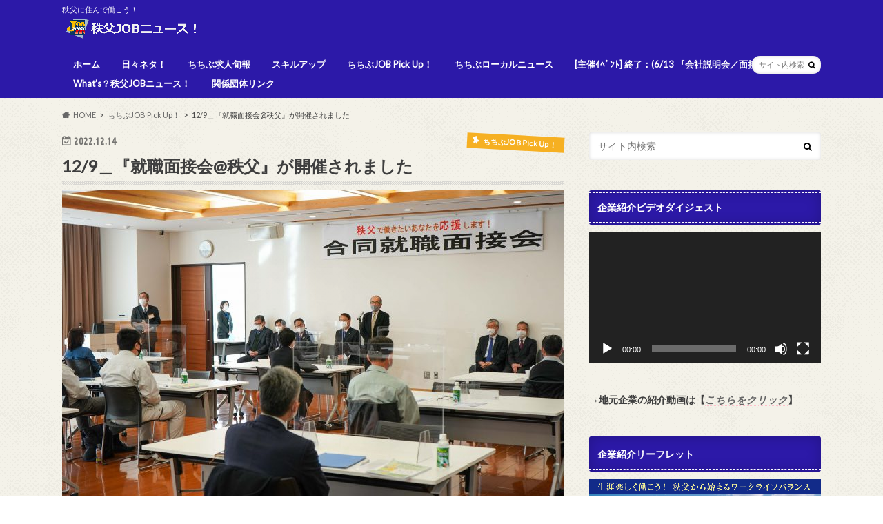

--- FILE ---
content_type: text/html; charset=UTF-8
request_url: https://chichibu-job-news.jp/?p=8252
body_size: 22854
content:

<!doctype html>
<html lang="ja"
	prefix="og: https://ogp.me/ns#" >

<head>
<meta charset="utf-8">
<meta http-equiv="X-UA-Compatible" content="IE=edge">

<meta name="HandheldFriendly" content="True">
<meta name="MobileOptimized" content="320">
<meta name="viewport" content="width=device-width, initial-scale=1.0, minimum-scale=1.0, maximum-scale=1.0, user-scalable=no">

<link rel="apple-touch-icon" href="https://chichibu-job-news.jp/wp-content/uploads/2017/03/cropped-job_logo_グラデ.jpg"><link rel="icon" href="https://chichibu-job-news.jp/wp-content/uploads/2017/03/cropped-job_logo_グラデ.jpg">
<link rel="pingback" href="https://chichibu-job-news.jp/xmlrpc.php">

<!--[if IE]>
<link rel="shortcut icon" href="https://chichibu-job-news.jp/wp-content/uploads/2017/03/cropped-job_logo_グラデ.jpg"><![endif]-->

<script>
  (function(i,s,o,g,r,a,m){i['GoogleAnalyticsObject']=r;i[r]=i[r]||function(){
  (i[r].q=i[r].q||[]).push(arguments)},i[r].l=1*new Date();a=s.createElement(o),
  m=s.getElementsByTagName(o)[0];a.async=1;a.src=g;m.parentNode.insertBefore(a,m)
  })(window,document,'script','//www.google-analytics.com/analytics.js','ga');

  ga('create', 'UA-93462115-1', 'auto');
  ga('send', 'pageview');

</script>



		<!-- All in One SEO 4.1.5.3 -->
		<title>12/9＿『就職面接会@秩父』が開催されました | 秩父JOBニュース！</title>
		<meta name="robots" content="max-image-preview:large" />
		<link rel="canonical" href="https://chichibu-job-news.jp/?p=8252" />
		<meta property="og:locale" content="ja_JP" />
		<meta property="og:site_name" content="秩父JOBニュース！ | 秩父に住んで働こう！" />
		<meta property="og:type" content="article" />
		<meta property="og:title" content="12/9＿『就職面接会@秩父』が開催されました | 秩父JOBニュース！" />
		<meta property="og:url" content="https://chichibu-job-news.jp/?p=8252" />
		<meta property="article:published_time" content="2022-12-14T08:42:54+00:00" />
		<meta property="article:modified_time" content="2022-12-14T08:42:57+00:00" />
		<meta name="twitter:card" content="summary" />
		<meta name="twitter:domain" content="chichibu-job-news.jp" />
		<meta name="twitter:title" content="12/9＿『就職面接会@秩父』が開催されました | 秩父JOBニュース！" />
		<script type="application/ld+json" class="aioseo-schema">
			{"@context":"https:\/\/schema.org","@graph":[{"@type":"WebSite","@id":"https:\/\/chichibu-job-news.jp\/#website","url":"https:\/\/chichibu-job-news.jp\/","name":"\u79e9\u7236JOB\u30cb\u30e5\u30fc\u30b9\uff01","description":"\u79e9\u7236\u306b\u4f4f\u3093\u3067\u50cd\u3053\u3046\uff01","inLanguage":"ja","publisher":{"@id":"https:\/\/chichibu-job-news.jp\/#organization"}},{"@type":"Organization","@id":"https:\/\/chichibu-job-news.jp\/#organization","name":"\u79e9\u7236JOB\u30cb\u30e5\u30fc\u30b9\uff01","url":"https:\/\/chichibu-job-news.jp\/"},{"@type":"BreadcrumbList","@id":"https:\/\/chichibu-job-news.jp\/?p=8252#breadcrumblist","itemListElement":[{"@type":"ListItem","@id":"https:\/\/chichibu-job-news.jp\/#listItem","position":1,"item":{"@type":"WebPage","@id":"https:\/\/chichibu-job-news.jp\/","name":"\u30db\u30fc\u30e0","description":"\u79e9\u7236\u306b\u4f4f\u3093\u3067\u50cd\u3053\u3046\uff01","url":"https:\/\/chichibu-job-news.jp\/"},"nextItem":"https:\/\/chichibu-job-news.jp\/?p=8252#listItem"},{"@type":"ListItem","@id":"https:\/\/chichibu-job-news.jp\/?p=8252#listItem","position":2,"item":{"@type":"WebPage","@id":"https:\/\/chichibu-job-news.jp\/?p=8252","name":"12\/9\uff3f\u300e\u5c31\u8077\u9762\u63a5\u4f1a@\u79e9\u7236\u300f\u304c\u958b\u50ac\u3055\u308c\u307e\u3057\u305f","url":"https:\/\/chichibu-job-news.jp\/?p=8252"},"previousItem":"https:\/\/chichibu-job-news.jp\/#listItem"}]},{"@type":"Person","@id":"https:\/\/chichibu-job-news.jp\/?author=1#author","url":"https:\/\/chichibu-job-news.jp\/?author=1","name":"\u79e9\u7236JOB\u30cb\u30e5\u30fc\u30b9\uff01\u7de8\u96c6\u90e8","image":{"@type":"ImageObject","@id":"https:\/\/chichibu-job-news.jp\/?p=8252#authorImage","url":"https:\/\/secure.gravatar.com\/avatar\/e4a64b7dabf697c7100da05888ac7df2?s=96&d=mm&r=g","width":96,"height":96,"caption":"\u79e9\u7236JOB\u30cb\u30e5\u30fc\u30b9\uff01\u7de8\u96c6\u90e8"}},{"@type":"WebPage","@id":"https:\/\/chichibu-job-news.jp\/?p=8252#webpage","url":"https:\/\/chichibu-job-news.jp\/?p=8252","name":"12\/9\uff3f\u300e\u5c31\u8077\u9762\u63a5\u4f1a@\u79e9\u7236\u300f\u304c\u958b\u50ac\u3055\u308c\u307e\u3057\u305f | \u79e9\u7236JOB\u30cb\u30e5\u30fc\u30b9\uff01","inLanguage":"ja","isPartOf":{"@id":"https:\/\/chichibu-job-news.jp\/#website"},"breadcrumb":{"@id":"https:\/\/chichibu-job-news.jp\/?p=8252#breadcrumblist"},"author":"https:\/\/chichibu-job-news.jp\/?author=1#author","creator":"https:\/\/chichibu-job-news.jp\/?author=1#author","image":{"@type":"ImageObject","@id":"https:\/\/chichibu-job-news.jp\/#mainImage","url":"https:\/\/chichibu-job-news.jp\/wp-content\/uploads\/2022\/12\/DSC02634-scaled.jpg","width":2560,"height":1707},"primaryImageOfPage":{"@id":"https:\/\/chichibu-job-news.jp\/?p=8252#mainImage"},"datePublished":"2022-12-14T08:42:54+09:00","dateModified":"2022-12-14T08:42:57+09:00"},{"@type":"Article","@id":"https:\/\/chichibu-job-news.jp\/?p=8252#article","name":"12\/9\uff3f\u300e\u5c31\u8077\u9762\u63a5\u4f1a@\u79e9\u7236\u300f\u304c\u958b\u50ac\u3055\u308c\u307e\u3057\u305f | \u79e9\u7236JOB\u30cb\u30e5\u30fc\u30b9\uff01","inLanguage":"ja","headline":"12\/9\uff3f\u300e\u5c31\u8077\u9762\u63a5\u4f1a@\u79e9\u7236\u300f\u304c\u958b\u50ac\u3055\u308c\u307e\u3057\u305f","author":{"@id":"https:\/\/chichibu-job-news.jp\/?author=1#author"},"publisher":{"@id":"https:\/\/chichibu-job-news.jp\/#organization"},"datePublished":"2022-12-14T08:42:54+09:00","dateModified":"2022-12-14T08:42:57+09:00","articleSection":"\u3061\u3061\u3076JOB Pick Up\uff01, \u3061\u3061\u3076\u30ed\u30fc\u30ab\u30eb\u30cb\u30e5\u30fc\u30b9, \u65e5\u3005\u30cd\u30bf\uff01, Pick Up!, \u5730\u57df, \u65b0\u578b\u30b3\u30ed\u30ca\u30a6\u30a4\u30eb\u30b9, \u6c42\u4eba, \u9762\u63a5\u4f1a","mainEntityOfPage":{"@id":"https:\/\/chichibu-job-news.jp\/?p=8252#webpage"},"isPartOf":{"@id":"https:\/\/chichibu-job-news.jp\/?p=8252#webpage"},"image":{"@type":"ImageObject","@id":"https:\/\/chichibu-job-news.jp\/#articleImage","url":"https:\/\/chichibu-job-news.jp\/wp-content\/uploads\/2022\/12\/DSC02634-scaled.jpg","width":2560,"height":1707}}]}
		</script>
		<!-- All in One SEO -->

<link rel='dns-prefetch' href='//ajax.googleapis.com' />
<link rel='dns-prefetch' href='//fonts.googleapis.com' />
<link rel='dns-prefetch' href='//maxcdn.bootstrapcdn.com' />
<link rel="alternate" type="application/rss+xml" title="秩父JOBニュース！ &raquo; フィード" href="https://chichibu-job-news.jp/?feed=rss2" />
<link rel="alternate" type="application/rss+xml" title="秩父JOBニュース！ &raquo; コメントフィード" href="https://chichibu-job-news.jp/?feed=comments-rss2" />
<link rel="alternate" type="application/rss+xml" title="秩父JOBニュース！ &raquo; 12/9＿『就職面接会@秩父』が開催されました のコメントのフィード" href="https://chichibu-job-news.jp/?feed=rss2&#038;p=8252" />
<script type="text/javascript">
window._wpemojiSettings = {"baseUrl":"https:\/\/s.w.org\/images\/core\/emoji\/14.0.0\/72x72\/","ext":".png","svgUrl":"https:\/\/s.w.org\/images\/core\/emoji\/14.0.0\/svg\/","svgExt":".svg","source":{"concatemoji":"https:\/\/chichibu-job-news.jp\/wp-includes\/js\/wp-emoji-release.min.js"}};
/*! This file is auto-generated */
!function(e,a,t){var n,r,o,i=a.createElement("canvas"),p=i.getContext&&i.getContext("2d");function s(e,t){p.clearRect(0,0,i.width,i.height),p.fillText(e,0,0);e=i.toDataURL();return p.clearRect(0,0,i.width,i.height),p.fillText(t,0,0),e===i.toDataURL()}function c(e){var t=a.createElement("script");t.src=e,t.defer=t.type="text/javascript",a.getElementsByTagName("head")[0].appendChild(t)}for(o=Array("flag","emoji"),t.supports={everything:!0,everythingExceptFlag:!0},r=0;r<o.length;r++)t.supports[o[r]]=function(e){if(p&&p.fillText)switch(p.textBaseline="top",p.font="600 32px Arial",e){case"flag":return s("\ud83c\udff3\ufe0f\u200d\u26a7\ufe0f","\ud83c\udff3\ufe0f\u200b\u26a7\ufe0f")?!1:!s("\ud83c\uddfa\ud83c\uddf3","\ud83c\uddfa\u200b\ud83c\uddf3")&&!s("\ud83c\udff4\udb40\udc67\udb40\udc62\udb40\udc65\udb40\udc6e\udb40\udc67\udb40\udc7f","\ud83c\udff4\u200b\udb40\udc67\u200b\udb40\udc62\u200b\udb40\udc65\u200b\udb40\udc6e\u200b\udb40\udc67\u200b\udb40\udc7f");case"emoji":return!s("\ud83e\udef1\ud83c\udffb\u200d\ud83e\udef2\ud83c\udfff","\ud83e\udef1\ud83c\udffb\u200b\ud83e\udef2\ud83c\udfff")}return!1}(o[r]),t.supports.everything=t.supports.everything&&t.supports[o[r]],"flag"!==o[r]&&(t.supports.everythingExceptFlag=t.supports.everythingExceptFlag&&t.supports[o[r]]);t.supports.everythingExceptFlag=t.supports.everythingExceptFlag&&!t.supports.flag,t.DOMReady=!1,t.readyCallback=function(){t.DOMReady=!0},t.supports.everything||(n=function(){t.readyCallback()},a.addEventListener?(a.addEventListener("DOMContentLoaded",n,!1),e.addEventListener("load",n,!1)):(e.attachEvent("onload",n),a.attachEvent("onreadystatechange",function(){"complete"===a.readyState&&t.readyCallback()})),(e=t.source||{}).concatemoji?c(e.concatemoji):e.wpemoji&&e.twemoji&&(c(e.twemoji),c(e.wpemoji)))}(window,document,window._wpemojiSettings);
</script>
<style type="text/css">
img.wp-smiley,
img.emoji {
	display: inline !important;
	border: none !important;
	box-shadow: none !important;
	height: 1em !important;
	width: 1em !important;
	margin: 0 0.07em !important;
	vertical-align: -0.1em !important;
	background: none !important;
	padding: 0 !important;
}
</style>
	<link rel='stylesheet' id='wp-block-library-css' href='https://chichibu-job-news.jp/wp-includes/css/dist/block-library/style.min.css' type='text/css' media='all' />
<link rel='stylesheet' id='classic-theme-styles-css' href='https://chichibu-job-news.jp/wp-includes/css/classic-themes.min.css' type='text/css' media='all' />
<style id='global-styles-inline-css' type='text/css'>
body{--wp--preset--color--black: #000000;--wp--preset--color--cyan-bluish-gray: #abb8c3;--wp--preset--color--white: #ffffff;--wp--preset--color--pale-pink: #f78da7;--wp--preset--color--vivid-red: #cf2e2e;--wp--preset--color--luminous-vivid-orange: #ff6900;--wp--preset--color--luminous-vivid-amber: #fcb900;--wp--preset--color--light-green-cyan: #7bdcb5;--wp--preset--color--vivid-green-cyan: #00d084;--wp--preset--color--pale-cyan-blue: #8ed1fc;--wp--preset--color--vivid-cyan-blue: #0693e3;--wp--preset--color--vivid-purple: #9b51e0;--wp--preset--gradient--vivid-cyan-blue-to-vivid-purple: linear-gradient(135deg,rgba(6,147,227,1) 0%,rgb(155,81,224) 100%);--wp--preset--gradient--light-green-cyan-to-vivid-green-cyan: linear-gradient(135deg,rgb(122,220,180) 0%,rgb(0,208,130) 100%);--wp--preset--gradient--luminous-vivid-amber-to-luminous-vivid-orange: linear-gradient(135deg,rgba(252,185,0,1) 0%,rgba(255,105,0,1) 100%);--wp--preset--gradient--luminous-vivid-orange-to-vivid-red: linear-gradient(135deg,rgba(255,105,0,1) 0%,rgb(207,46,46) 100%);--wp--preset--gradient--very-light-gray-to-cyan-bluish-gray: linear-gradient(135deg,rgb(238,238,238) 0%,rgb(169,184,195) 100%);--wp--preset--gradient--cool-to-warm-spectrum: linear-gradient(135deg,rgb(74,234,220) 0%,rgb(151,120,209) 20%,rgb(207,42,186) 40%,rgb(238,44,130) 60%,rgb(251,105,98) 80%,rgb(254,248,76) 100%);--wp--preset--gradient--blush-light-purple: linear-gradient(135deg,rgb(255,206,236) 0%,rgb(152,150,240) 100%);--wp--preset--gradient--blush-bordeaux: linear-gradient(135deg,rgb(254,205,165) 0%,rgb(254,45,45) 50%,rgb(107,0,62) 100%);--wp--preset--gradient--luminous-dusk: linear-gradient(135deg,rgb(255,203,112) 0%,rgb(199,81,192) 50%,rgb(65,88,208) 100%);--wp--preset--gradient--pale-ocean: linear-gradient(135deg,rgb(255,245,203) 0%,rgb(182,227,212) 50%,rgb(51,167,181) 100%);--wp--preset--gradient--electric-grass: linear-gradient(135deg,rgb(202,248,128) 0%,rgb(113,206,126) 100%);--wp--preset--gradient--midnight: linear-gradient(135deg,rgb(2,3,129) 0%,rgb(40,116,252) 100%);--wp--preset--duotone--dark-grayscale: url('#wp-duotone-dark-grayscale');--wp--preset--duotone--grayscale: url('#wp-duotone-grayscale');--wp--preset--duotone--purple-yellow: url('#wp-duotone-purple-yellow');--wp--preset--duotone--blue-red: url('#wp-duotone-blue-red');--wp--preset--duotone--midnight: url('#wp-duotone-midnight');--wp--preset--duotone--magenta-yellow: url('#wp-duotone-magenta-yellow');--wp--preset--duotone--purple-green: url('#wp-duotone-purple-green');--wp--preset--duotone--blue-orange: url('#wp-duotone-blue-orange');--wp--preset--font-size--small: 13px;--wp--preset--font-size--medium: 20px;--wp--preset--font-size--large: 36px;--wp--preset--font-size--x-large: 42px;--wp--preset--spacing--20: 0.44rem;--wp--preset--spacing--30: 0.67rem;--wp--preset--spacing--40: 1rem;--wp--preset--spacing--50: 1.5rem;--wp--preset--spacing--60: 2.25rem;--wp--preset--spacing--70: 3.38rem;--wp--preset--spacing--80: 5.06rem;--wp--preset--shadow--natural: 6px 6px 9px rgba(0, 0, 0, 0.2);--wp--preset--shadow--deep: 12px 12px 50px rgba(0, 0, 0, 0.4);--wp--preset--shadow--sharp: 6px 6px 0px rgba(0, 0, 0, 0.2);--wp--preset--shadow--outlined: 6px 6px 0px -3px rgba(255, 255, 255, 1), 6px 6px rgba(0, 0, 0, 1);--wp--preset--shadow--crisp: 6px 6px 0px rgba(0, 0, 0, 1);}:where(.is-layout-flex){gap: 0.5em;}body .is-layout-flow > .alignleft{float: left;margin-inline-start: 0;margin-inline-end: 2em;}body .is-layout-flow > .alignright{float: right;margin-inline-start: 2em;margin-inline-end: 0;}body .is-layout-flow > .aligncenter{margin-left: auto !important;margin-right: auto !important;}body .is-layout-constrained > .alignleft{float: left;margin-inline-start: 0;margin-inline-end: 2em;}body .is-layout-constrained > .alignright{float: right;margin-inline-start: 2em;margin-inline-end: 0;}body .is-layout-constrained > .aligncenter{margin-left: auto !important;margin-right: auto !important;}body .is-layout-constrained > :where(:not(.alignleft):not(.alignright):not(.alignfull)){max-width: var(--wp--style--global--content-size);margin-left: auto !important;margin-right: auto !important;}body .is-layout-constrained > .alignwide{max-width: var(--wp--style--global--wide-size);}body .is-layout-flex{display: flex;}body .is-layout-flex{flex-wrap: wrap;align-items: center;}body .is-layout-flex > *{margin: 0;}:where(.wp-block-columns.is-layout-flex){gap: 2em;}.has-black-color{color: var(--wp--preset--color--black) !important;}.has-cyan-bluish-gray-color{color: var(--wp--preset--color--cyan-bluish-gray) !important;}.has-white-color{color: var(--wp--preset--color--white) !important;}.has-pale-pink-color{color: var(--wp--preset--color--pale-pink) !important;}.has-vivid-red-color{color: var(--wp--preset--color--vivid-red) !important;}.has-luminous-vivid-orange-color{color: var(--wp--preset--color--luminous-vivid-orange) !important;}.has-luminous-vivid-amber-color{color: var(--wp--preset--color--luminous-vivid-amber) !important;}.has-light-green-cyan-color{color: var(--wp--preset--color--light-green-cyan) !important;}.has-vivid-green-cyan-color{color: var(--wp--preset--color--vivid-green-cyan) !important;}.has-pale-cyan-blue-color{color: var(--wp--preset--color--pale-cyan-blue) !important;}.has-vivid-cyan-blue-color{color: var(--wp--preset--color--vivid-cyan-blue) !important;}.has-vivid-purple-color{color: var(--wp--preset--color--vivid-purple) !important;}.has-black-background-color{background-color: var(--wp--preset--color--black) !important;}.has-cyan-bluish-gray-background-color{background-color: var(--wp--preset--color--cyan-bluish-gray) !important;}.has-white-background-color{background-color: var(--wp--preset--color--white) !important;}.has-pale-pink-background-color{background-color: var(--wp--preset--color--pale-pink) !important;}.has-vivid-red-background-color{background-color: var(--wp--preset--color--vivid-red) !important;}.has-luminous-vivid-orange-background-color{background-color: var(--wp--preset--color--luminous-vivid-orange) !important;}.has-luminous-vivid-amber-background-color{background-color: var(--wp--preset--color--luminous-vivid-amber) !important;}.has-light-green-cyan-background-color{background-color: var(--wp--preset--color--light-green-cyan) !important;}.has-vivid-green-cyan-background-color{background-color: var(--wp--preset--color--vivid-green-cyan) !important;}.has-pale-cyan-blue-background-color{background-color: var(--wp--preset--color--pale-cyan-blue) !important;}.has-vivid-cyan-blue-background-color{background-color: var(--wp--preset--color--vivid-cyan-blue) !important;}.has-vivid-purple-background-color{background-color: var(--wp--preset--color--vivid-purple) !important;}.has-black-border-color{border-color: var(--wp--preset--color--black) !important;}.has-cyan-bluish-gray-border-color{border-color: var(--wp--preset--color--cyan-bluish-gray) !important;}.has-white-border-color{border-color: var(--wp--preset--color--white) !important;}.has-pale-pink-border-color{border-color: var(--wp--preset--color--pale-pink) !important;}.has-vivid-red-border-color{border-color: var(--wp--preset--color--vivid-red) !important;}.has-luminous-vivid-orange-border-color{border-color: var(--wp--preset--color--luminous-vivid-orange) !important;}.has-luminous-vivid-amber-border-color{border-color: var(--wp--preset--color--luminous-vivid-amber) !important;}.has-light-green-cyan-border-color{border-color: var(--wp--preset--color--light-green-cyan) !important;}.has-vivid-green-cyan-border-color{border-color: var(--wp--preset--color--vivid-green-cyan) !important;}.has-pale-cyan-blue-border-color{border-color: var(--wp--preset--color--pale-cyan-blue) !important;}.has-vivid-cyan-blue-border-color{border-color: var(--wp--preset--color--vivid-cyan-blue) !important;}.has-vivid-purple-border-color{border-color: var(--wp--preset--color--vivid-purple) !important;}.has-vivid-cyan-blue-to-vivid-purple-gradient-background{background: var(--wp--preset--gradient--vivid-cyan-blue-to-vivid-purple) !important;}.has-light-green-cyan-to-vivid-green-cyan-gradient-background{background: var(--wp--preset--gradient--light-green-cyan-to-vivid-green-cyan) !important;}.has-luminous-vivid-amber-to-luminous-vivid-orange-gradient-background{background: var(--wp--preset--gradient--luminous-vivid-amber-to-luminous-vivid-orange) !important;}.has-luminous-vivid-orange-to-vivid-red-gradient-background{background: var(--wp--preset--gradient--luminous-vivid-orange-to-vivid-red) !important;}.has-very-light-gray-to-cyan-bluish-gray-gradient-background{background: var(--wp--preset--gradient--very-light-gray-to-cyan-bluish-gray) !important;}.has-cool-to-warm-spectrum-gradient-background{background: var(--wp--preset--gradient--cool-to-warm-spectrum) !important;}.has-blush-light-purple-gradient-background{background: var(--wp--preset--gradient--blush-light-purple) !important;}.has-blush-bordeaux-gradient-background{background: var(--wp--preset--gradient--blush-bordeaux) !important;}.has-luminous-dusk-gradient-background{background: var(--wp--preset--gradient--luminous-dusk) !important;}.has-pale-ocean-gradient-background{background: var(--wp--preset--gradient--pale-ocean) !important;}.has-electric-grass-gradient-background{background: var(--wp--preset--gradient--electric-grass) !important;}.has-midnight-gradient-background{background: var(--wp--preset--gradient--midnight) !important;}.has-small-font-size{font-size: var(--wp--preset--font-size--small) !important;}.has-medium-font-size{font-size: var(--wp--preset--font-size--medium) !important;}.has-large-font-size{font-size: var(--wp--preset--font-size--large) !important;}.has-x-large-font-size{font-size: var(--wp--preset--font-size--x-large) !important;}
.wp-block-navigation a:where(:not(.wp-element-button)){color: inherit;}
:where(.wp-block-columns.is-layout-flex){gap: 2em;}
.wp-block-pullquote{font-size: 1.5em;line-height: 1.6;}
</style>
<link rel='stylesheet' id='contact-form-7-css' href='https://chichibu-job-news.jp/wp-content/plugins/contact-form-7/includes/css/styles.css' type='text/css' media='all' />
<link rel='stylesheet' id='wordpress-popular-posts-css-css' href='https://chichibu-job-news.jp/wp-content/plugins/wordpress-popular-posts/assets/css/wpp.css' type='text/css' media='all' />
<link rel='stylesheet' id='style-css' href='https://chichibu-job-news.jp/wp-content/themes/hummingbird/style.css' type='text/css' media='all' />
<link rel='stylesheet' id='animate-css' href='https://chichibu-job-news.jp/wp-content/themes/hummingbird/library/css/animate.min.css' type='text/css' media='all' />
<link rel='stylesheet' id='shortcode-css' href='https://chichibu-job-news.jp/wp-content/themes/hummingbird/library/css/shortcode.css' type='text/css' media='all' />
<link rel='stylesheet' id='gf_Ubuntu-css' href='//fonts.googleapis.com/css?family=Ubuntu+Condensed' type='text/css' media='all' />
<link rel='stylesheet' id='gf_Lato-css' href='//fonts.googleapis.com/css?family=Lato' type='text/css' media='all' />
<link rel='stylesheet' id='fontawesome-css' href='//maxcdn.bootstrapcdn.com/font-awesome/4.6.0/css/font-awesome.min.css' type='text/css' media='all' />
<script type='application/json' id='wpp-json'>
{"sampling_active":0,"sampling_rate":100,"ajax_url":"https:\/\/chichibu-job-news.jp\/index.php?rest_route=\/wordpress-popular-posts\/v1\/popular-posts","api_url":"https:\/\/chichibu-job-news.jp\/index.php?rest_route=\/wordpress-popular-posts","ID":8252,"token":"4d1e9e945a","lang":0,"debug":0}
</script>
<script type='text/javascript' src='https://chichibu-job-news.jp/wp-content/plugins/wordpress-popular-posts/assets/js/wpp.min.js' id='wpp-js-js'></script>
<script type='text/javascript' src='//ajax.googleapis.com/ajax/libs/jquery/1.12.4/jquery.min.js' id='jquery-js'></script>
<link rel="https://api.w.org/" href="https://chichibu-job-news.jp/index.php?rest_route=/" /><link rel="alternate" type="application/json" href="https://chichibu-job-news.jp/index.php?rest_route=/wp/v2/posts/8252" /><link rel='shortlink' href='https://chichibu-job-news.jp/?p=8252' />
<link rel="alternate" type="application/json+oembed" href="https://chichibu-job-news.jp/index.php?rest_route=%2Foembed%2F1.0%2Fembed&#038;url=https%3A%2F%2Fchichibu-job-news.jp%2F%3Fp%3D8252" />
<link rel="alternate" type="text/xml+oembed" href="https://chichibu-job-news.jp/index.php?rest_route=%2Foembed%2F1.0%2Fembed&#038;url=https%3A%2F%2Fchichibu-job-news.jp%2F%3Fp%3D8252&#038;format=xml" />
        <style>
            @-webkit-keyframes bgslide {
                from {
                    background-position-x: 0;
                }
                to {
                    background-position-x: -200%;
                }
            }

            @keyframes bgslide {
                    from {
                        background-position-x: 0;
                    }
                    to {
                        background-position-x: -200%;
                    }
            }

            .wpp-widget-placeholder {
                margin: 0 auto;
                width: 60px;
                height: 3px;
                background: #dd3737;
                background: -webkit-gradient(linear, left top, right top, from(#dd3737), color-stop(10%, #571313), to(#dd3737));
                background: linear-gradient(90deg, #dd3737 0%, #571313 10%, #dd3737 100%);
                background-size: 200% auto;
                border-radius: 3px;
                -webkit-animation: bgslide 1s infinite linear;
                animation: bgslide 1s infinite linear;
            }
        </style>
        <style type="text/css">
body{color: #3E3E3E;}
a{color: #e55937;}
a:hover{color: #E69B9B;}
#main article footer .post-categories li a,#main article footer .tags a{  background: #e55937;  border:1px solid #e55937;}
#main article footer .tags a{color:#e55937; background: none;}
#main article footer .post-categories li a:hover,#main article footer .tags a:hover{ background:#E69B9B;  border-color:#E69B9B;}
input[type="text"],input[type="password"],input[type="datetime"],input[type="datetime-local"],input[type="date"],input[type="month"],input[type="time"],input[type="week"],input[type="number"],input[type="email"],input[type="url"],input[type="search"],input[type="tel"],input[type="color"],select,textarea,.field { background-color: #FFFFFF;}
/*ヘッダー*/
.header{background: #2c19a8; color: #ffffff;}
#logo a,.nav li a,.nav_btn{color: #ffffff;}
#logo a:hover,.nav li a:hover{color:#FFFF00;}
@media only screen and (min-width: 768px) {
.nav ul {background: #0E0E0E;}
.nav li ul.sub-menu li a{color: #BAB4B0;}
}
/*メインエリア*/
.widgettitle {background: #2c19a8; color:  #ffffff;}
.widget li a:after{color: #2c19a8!important;}
/* 投稿ページ */
.entry-content h2{background: #e55937;}
.entry-content h3{border-color: #e55937;}
.entry-content ul li:before{ background: #e55937;}
.entry-content ol li:before{ background: #e55937;}
/* カテゴリーラベル */
.post-list-card .post-list .eyecatch .cat-name,.top-post-list .post-list .eyecatch .cat-name,.byline .cat-name,.single .authorbox .author-newpost li .cat-name,.related-box li .cat-name,#top_carousel .cat-name{background: #f7b022; color:  #ffffff;}
/* CTA */
.cta-inner{ background: #0E0E0E;}
/* ボタンの色 */
.btn-wrap a{background: #e55937;border: 1px solid #e55937;}
.btn-wrap a:hover{background: #E69B9B;}
.btn-wrap.simple a{border:1px solid #e55937;color:#e55937;}
.btn-wrap.simple a:hover{background:#e55937;}
.readmore a{border:1px solid #e55937;color:#e55937;}
.readmore a:hover{background:#e55937;color:#fff;}
/* サイドバー */
.widget a{text-decoration:none; color:#666666;}
.widget a:hover{color:#999999;}
/*フッター*/
#footer-top{background-color: #0E0E0E; color: #CACACA;}
.footer a,#footer-top a{color: #BAB4B0;}
#footer-top .widgettitle{color: #CACACA;}
.footer {background-color: #0E0E0E;color: #CACACA;}
.footer-links li:before{ color: #2c19a8;}
/* ページネーション */
.pagination a, .pagination span,.page-links a{border-color: #e55937; color: #e55937;}
.pagination .current,.pagination .current:hover,.page-links ul > li > span{background-color: #e55937; border-color: #e55937;}
.pagination a:hover, .pagination a:focus,.page-links a:hover, .page-links a:focus{background-color: #e55937; color: #fff;}
/* OTHER */
ul.wpp-list li a:before{background: #2c19a8;color: #ffffff;}
.blue-btn, .comment-reply-link, #submit { background-color: #e55937; }
.blue-btn:hover, .comment-reply-link:hover, #submit:hover, .blue-btn:focus, .comment-reply-link:focus, #submit:focus {background-color: #E69B9B; }
</style>
<style type="text/css" id="custom-background-css">
body.custom-background { background-image: url("https://chichibu-job-news.jp/wp-content/themes/hummingbird/library/images/body_bg01.png"); background-position: left top; background-size: auto; background-repeat: repeat; background-attachment: scroll; }
</style>
	<link rel="icon" href="https://chichibu-job-news.jp/wp-content/uploads/2017/03/cropped-job_logo_グラデ-32x32.jpg" sizes="32x32" />
<link rel="icon" href="https://chichibu-job-news.jp/wp-content/uploads/2017/03/cropped-job_logo_グラデ-192x192.jpg" sizes="192x192" />
<link rel="apple-touch-icon" href="https://chichibu-job-news.jp/wp-content/uploads/2017/03/cropped-job_logo_グラデ-180x180.jpg" />
<meta name="msapplication-TileImage" content="https://chichibu-job-news.jp/wp-content/uploads/2017/03/cropped-job_logo_グラデ-270x270.jpg" />
</head>

<body class="post-template-default single single-post postid-8252 single-format-standard custom-background">

<div id="container" class="h_default ">

<header class="header" role="banner">
<div id="inner-header" class="wrap cf">
<p class="site_description">秩父に住んで働こう！</p><div id="logo" class="gf">
				<p class="h1 img"><a href="https://chichibu-job-news.jp" rel="nofollow"><img src="https://chichibu-job-news.jp/wp-content/uploads/2017/04/job_logo_yoko_white.png" alt="秩父JOBニュース！"></a></p>
	</div>

<nav id="g_nav" role="navigation">
<form role="search" method="get" id="searchform" class="searchform" action="https://chichibu-job-news.jp/">
<div>
<label for="s" class="screen-reader-text"></label>
<input type="search" id="s" name="s" value="" placeholder="サイト内検索" /><button type="submit" id="searchsubmit" ><i class="fa fa-search"></i></button>
</div>
</form>
<ul id="menu-menu" class="nav top-nav cf"><li id="menu-item-25" class="menu-item menu-item-type-custom menu-item-object-custom menu-item-home menu-item-25"><a href="https://chichibu-job-news.jp"><span class="gf"></span><i class="icon-home"></i>ホーム</a></li>
<li id="menu-item-220" class="menu-item menu-item-type-taxonomy menu-item-object-category current-post-ancestor current-menu-parent current-post-parent menu-item-220"><a href="https://chichibu-job-news.jp/?cat=3">日々ネタ！<span class="gf"></span></a></li>
<li id="menu-item-251" class="menu-item menu-item-type-taxonomy menu-item-object-category menu-item-251"><a href="https://chichibu-job-news.jp/?cat=6">ちちぶ求人旬報<span class="gf"></span></a></li>
<li id="menu-item-307" class="menu-item menu-item-type-taxonomy menu-item-object-category menu-item-307"><a href="https://chichibu-job-news.jp/?cat=9">スキルアップ<span class="gf"></span></a></li>
<li id="menu-item-497" class="menu-item menu-item-type-taxonomy menu-item-object-category current-post-ancestor current-menu-parent current-post-parent menu-item-has-children menu-item-497"><a href="https://chichibu-job-news.jp/?cat=13">ちちぶJOB Pick Up！<span class="gf"></span></a>
<ul class="sub-menu">
	<li id="menu-item-498" class="menu-item menu-item-type-taxonomy menu-item-object-category menu-item-498"><a href="https://chichibu-job-news.jp/?cat=14">雇用系セミナー<span class="gf"></span></a></li>
</ul>
</li>
<li id="menu-item-911" class="menu-item menu-item-type-taxonomy menu-item-object-category current-post-ancestor current-menu-parent current-post-parent menu-item-911"><a href="https://chichibu-job-news.jp/?cat=16">ちちぶローカルニュース<span class="gf"></span></a></li>
<li id="menu-item-1393" class="menu-item menu-item-type-post_type menu-item-object-page menu-item-1393"><a href="https://chichibu-job-news.jp/?page_id=1389">[主催ｲﾍﾞﾝﾄ]  終了：(6/13 『会社説明会／面接会』)<span class="gf"></span></a></li>
<li id="menu-item-122" class="menu-item menu-item-type-post_type menu-item-object-page menu-item-has-children menu-item-122"><a href="https://chichibu-job-news.jp/?page_id=121">What’s？秩父JOBニュース！<span class="gf"></span></a>
<ul class="sub-menu">
	<li id="menu-item-1743" class="menu-item menu-item-type-post_type menu-item-object-page menu-item-1743"><a href="https://chichibu-job-news.jp/?page_id=1720">秩父地域雇用対策協議会　会員一覧<span class="gf"></span></a></li>
	<li id="menu-item-100" class="menu-item menu-item-type-post_type menu-item-object-page menu-item-100"><a href="https://chichibu-job-news.jp/?page_id=99"><span class="gf"></span><i class="icon-mail"></i>お問い合わせ</a></li>
	<li id="menu-item-116" class="menu-item menu-item-type-post_type menu-item-object-page menu-item-116"><a href="https://chichibu-job-news.jp/?page_id=112">Privacy policy<span class="gf"></span></a></li>
</ul>
</li>
<li id="menu-item-5919" class="menu-item menu-item-type-post_type menu-item-object-page menu-item-5919"><a href="https://chichibu-job-news.jp/?page_id=5910">関係団体リンク<span class="gf"></span></a></li>
</ul></nav>
<button id="drawerBtn" class="nav_btn"></button>
<script type="text/javascript">
jQuery(function( $ ){
var menu = $('#g_nav'),
    menuBtn = $('#drawerBtn'),
    body = $(document.body),     
    menuWidth = menu.outerWidth();                
     
    menuBtn.on('click', function(){
    body.toggleClass('open');
        if(body.hasClass('open')){
            body.animate({'left' : menuWidth }, 300);            
            menu.animate({'left' : 0 }, 300);                    
        } else {
            menu.animate({'left' : -menuWidth }, 300);
            body.animate({'left' : 0 }, 300);            
        }             
    });
});    
</script>

</div>
</header>
<div id="breadcrumb" class="breadcrumb inner wrap cf"><ul itemscope itemtype="http://schema.org/BreadcrumbList"><li itemprop="itemListElement" itemscope itemtype="http://schema.org/ListItem" class="bc_homelink"><a itemprop="item" href="https://chichibu-job-news.jp/"><span itemprop="name">HOME</span></a><meta itemprop="position" content="1" /></li><li itemprop="itemListElement" itemscope itemtype="http://schema.org/ListItem"><a itemprop="item" href="https://chichibu-job-news.jp/?cat=13"><span itemprop="name">ちちぶJOB Pick Up！</span></a><meta itemprop="position" content="2" /></li><li itemprop="itemListElement" itemscope itemtype="http://schema.org/ListItem" class="bc_posttitle"><span itemprop="name">12/9＿『就職面接会@秩父』が開催されました</span><meta itemprop="position" content="3" /></li></ul></div>
<div id="content">
<div id="inner-content" class="wrap cf">

<main id="main" class="m-all t-all d-5of7 cf" role="main">
<article id="post-8252" class="cf post-8252 post type-post status-publish format-standard has-post-thumbnail hentry category-job-pick-up category-16 category-3 tag-pickup tag-7 tag-31 tag-8 tag-24" role="article">
<header class="article-header entry-header animated fadeInDown">
<p class="byline entry-meta vcard cf">
<time class="date gf entry-date updated"  datetime="2022-12-14">2022.12.14</time>

<span class="cat-name cat-id-13">ちちぶJOB Pick Up！</span><span class="writer" style="display: none;"><span class="name author"><span class="fn">秩父JOBニュース！編集部</span></span></span>
</p>
<h1 class="entry-title single-title" itemprop="headline" rel="bookmark">12/9＿『就職面接会@秩父』が開催されました</h1>
<figure class="eyecatch animated fadeInUp">
<img width="728" height="485" src="https://chichibu-job-news.jp/wp-content/uploads/2022/12/DSC02634-728x485.jpg" class="attachment-single-thum size-single-thum wp-post-image" alt="" decoding="async" srcset="https://chichibu-job-news.jp/wp-content/uploads/2022/12/DSC02634-728x485.jpg 728w, https://chichibu-job-news.jp/wp-content/uploads/2022/12/DSC02634-300x200.jpg 300w, https://chichibu-job-news.jp/wp-content/uploads/2022/12/DSC02634-1024x683.jpg 1024w, https://chichibu-job-news.jp/wp-content/uploads/2022/12/DSC02634-768x512.jpg 768w, https://chichibu-job-news.jp/wp-content/uploads/2022/12/DSC02634-1536x1024.jpg 1536w, https://chichibu-job-news.jp/wp-content/uploads/2022/12/DSC02634-2048x1365.jpg 2048w" sizes="(max-width: 728px) 100vw, 728px" /></figure>
<div class="share short">
<div class="sns">
<ul class="cf">

<li class="twitter"> 
<a target="blank" href="//twitter.com/intent/tweet?url=https%3A%2F%2Fchichibu-job-news.jp%2F%3Fp%3D8252&text=12%2F9%EF%BC%BF%E3%80%8E%E5%B0%B1%E8%81%B7%E9%9D%A2%E6%8E%A5%E4%BC%9A%40%E7%A7%A9%E7%88%B6%E3%80%8F%E3%81%8C%E9%96%8B%E5%82%AC%E3%81%95%E3%82%8C%E3%81%BE%E3%81%97%E3%81%9F&tw_p=tweetbutton" onclick="window.open(this.href, 'tweetwindow', 'width=550, height=450,personalbar=0,toolbar=0,scrollbars=1,resizable=1'); return false;"><i class="fa fa-twitter"></i><span class="text">ツイート</span><span class="count"></span></a>
</li>

<li class="facebook">
<a href="//www.facebook.com/sharer.php?src=bm&u=https%3A%2F%2Fchichibu-job-news.jp%2F%3Fp%3D8252&t=12%2F9%EF%BC%BF%E3%80%8E%E5%B0%B1%E8%81%B7%E9%9D%A2%E6%8E%A5%E4%BC%9A%40%E7%A7%A9%E7%88%B6%E3%80%8F%E3%81%8C%E9%96%8B%E5%82%AC%E3%81%95%E3%82%8C%E3%81%BE%E3%81%97%E3%81%9F" onclick="javascript:window.open(this.href, '', 'menubar=no,toolbar=no,resizable=yes,scrollbars=yes,height=300,width=600');return false;"><i class="fa fa-facebook"></i>
<span class="text">シェア</span><span class="count"></span></a>
</li>


<li class="hatebu">       
<a href="//b.hatena.ne.jp/add?mode=confirm&url=https://chichibu-job-news.jp/?p=8252&title=12%2F9%EF%BC%BF%E3%80%8E%E5%B0%B1%E8%81%B7%E9%9D%A2%E6%8E%A5%E4%BC%9A%40%E7%A7%A9%E7%88%B6%E3%80%8F%E3%81%8C%E9%96%8B%E5%82%AC%E3%81%95%E3%82%8C%E3%81%BE%E3%81%97%E3%81%9F" onclick="window.open(this.href, 'HBwindow', 'width=600, height=400, menubar=no, toolbar=no, scrollbars=yes'); return false;" target="_blank"><span class="text">はてブ</span><span class="count"></span></a>
</li>

<li class="line">
<a href="//line.me/R/msg/text/?12%2F9%EF%BC%BF%E3%80%8E%E5%B0%B1%E8%81%B7%E9%9D%A2%E6%8E%A5%E4%BC%9A%40%E7%A7%A9%E7%88%B6%E3%80%8F%E3%81%8C%E9%96%8B%E5%82%AC%E3%81%95%E3%82%8C%E3%81%BE%E3%81%97%E3%81%9F%0Ahttps%3A%2F%2Fchichibu-job-news.jp%2F%3Fp%3D8252" target="_blank"><span class="text">送る</span></a>
</li>


<li class="pocket">
<a href="//getpocket.com/edit?url=https://chichibu-job-news.jp/?p=8252&title=12/9＿『就職面接会@秩父』が開催されました" onclick="window.open(this.href, 'FBwindow', 'width=550, height=350, menubar=no, toolbar=no, scrollbars=yes'); return false;"><i class="fa fa-get-pocket"></i><span class="text">Pocket</span><span class="count"></span></a></li>
</ul>
</div> 
</div></header>

<section class="entry-content cf">




<figure class="wp-block-image size-large"><img decoding="async" loading="lazy" width="1024" height="683" src="https://chichibu-job-news.jp/wp-content/uploads/2022/12/DSC02637-1024x683.jpg" alt="" class="wp-image-8255" srcset="https://chichibu-job-news.jp/wp-content/uploads/2022/12/DSC02637-1024x683.jpg 1024w, https://chichibu-job-news.jp/wp-content/uploads/2022/12/DSC02637-300x200.jpg 300w, https://chichibu-job-news.jp/wp-content/uploads/2022/12/DSC02637-768x512.jpg 768w, https://chichibu-job-news.jp/wp-content/uploads/2022/12/DSC02637-1536x1024.jpg 1536w, https://chichibu-job-news.jp/wp-content/uploads/2022/12/DSC02637-2048x1365.jpg 2048w, https://chichibu-job-news.jp/wp-content/uploads/2022/12/DSC02637-728x485.jpg 728w" sizes="(max-width: 1024px) 100vw, 1024px" /></figure>



<p>2022年12月9日(金)、秩父宮記念市民会館2F けやきフォーラムにて『就職面接会』が行われました（主催：ちちぶ雇用活性化協議会、後援：秩父地域雇用対策協議会・ハローワーク秩父）。</p>



<figure class="wp-block-image size-large"><img decoding="async" loading="lazy" width="1024" height="683" src="https://chichibu-job-news.jp/wp-content/uploads/2022/12/DSC02610-1024x683.jpg" alt="" class="wp-image-8259" srcset="https://chichibu-job-news.jp/wp-content/uploads/2022/12/DSC02610-1024x683.jpg 1024w, https://chichibu-job-news.jp/wp-content/uploads/2022/12/DSC02610-300x200.jpg 300w, https://chichibu-job-news.jp/wp-content/uploads/2022/12/DSC02610-768x512.jpg 768w, https://chichibu-job-news.jp/wp-content/uploads/2022/12/DSC02610-1536x1024.jpg 1536w, https://chichibu-job-news.jp/wp-content/uploads/2022/12/DSC02610-2048x1365.jpg 2048w, https://chichibu-job-news.jp/wp-content/uploads/2022/12/DSC02610-728x485.jpg 728w" sizes="(max-width: 1024px) 100vw, 1024px" /></figure>



<figure class="wp-block-image size-large"><img decoding="async" loading="lazy" width="1024" height="683" src="https://chichibu-job-news.jp/wp-content/uploads/2022/12/DSC02605-1024x683.jpg" alt="" class="wp-image-8257" srcset="https://chichibu-job-news.jp/wp-content/uploads/2022/12/DSC02605-1024x683.jpg 1024w, https://chichibu-job-news.jp/wp-content/uploads/2022/12/DSC02605-300x200.jpg 300w, https://chichibu-job-news.jp/wp-content/uploads/2022/12/DSC02605-768x512.jpg 768w, https://chichibu-job-news.jp/wp-content/uploads/2022/12/DSC02605-1536x1024.jpg 1536w, https://chichibu-job-news.jp/wp-content/uploads/2022/12/DSC02605-2048x1365.jpg 2048w, https://chichibu-job-news.jp/wp-content/uploads/2022/12/DSC02605-728x485.jpg 728w" sizes="(max-width: 1024px) 100vw, 1024px" /></figure>



<p>今回は事前予約不要としながらも、会場はこれまで同様に新型コロナウイルス感染拡大防止対策のため、参加企業を午前の部と午後の部に分けた二部制とし、参加者はマスク着用、アクリルパーテーションの設置、手指の消毒、換気・座席等の消毒を徹底しました。</p>



<figure class="wp-block-image size-large"><img decoding="async" loading="lazy" width="1024" height="683" src="https://chichibu-job-news.jp/wp-content/uploads/2022/12/DSC02623-1024x683.jpg" alt="" class="wp-image-8256" srcset="https://chichibu-job-news.jp/wp-content/uploads/2022/12/DSC02623-1024x683.jpg 1024w, https://chichibu-job-news.jp/wp-content/uploads/2022/12/DSC02623-300x200.jpg 300w, https://chichibu-job-news.jp/wp-content/uploads/2022/12/DSC02623-768x512.jpg 768w, https://chichibu-job-news.jp/wp-content/uploads/2022/12/DSC02623-1536x1024.jpg 1536w, https://chichibu-job-news.jp/wp-content/uploads/2022/12/DSC02623-2048x1365.jpg 2048w, https://chichibu-job-news.jp/wp-content/uploads/2022/12/DSC02623-728x485.jpg 728w" sizes="(max-width: 1024px) 100vw, 1024px" /></figure>



<figure class="wp-block-image size-large"><img decoding="async" loading="lazy" width="1024" height="683" src="https://chichibu-job-news.jp/wp-content/uploads/2022/12/DSC02632-1024x683.jpg" alt="" class="wp-image-8263" srcset="https://chichibu-job-news.jp/wp-content/uploads/2022/12/DSC02632-1024x683.jpg 1024w, https://chichibu-job-news.jp/wp-content/uploads/2022/12/DSC02632-300x200.jpg 300w, https://chichibu-job-news.jp/wp-content/uploads/2022/12/DSC02632-768x512.jpg 768w, https://chichibu-job-news.jp/wp-content/uploads/2022/12/DSC02632-1536x1024.jpg 1536w, https://chichibu-job-news.jp/wp-content/uploads/2022/12/DSC02632-2048x1365.jpg 2048w, https://chichibu-job-news.jp/wp-content/uploads/2022/12/DSC02632-728x485.jpg 728w" sizes="(max-width: 1024px) 100vw, 1024px" /></figure>



<p>面接会の開催にあたり、主催・後援団体と参加企業が会しての開会式が行われた後に面接会はスタート、特に今回の午前の部にはシニア限定の求人企業が多数参加しました。</p>



<figure class="wp-block-image size-large"><img decoding="async" loading="lazy" width="1024" height="683" src="https://chichibu-job-news.jp/wp-content/uploads/2022/12/DSC02650-1024x683.jpg" alt="" class="wp-image-8266" srcset="https://chichibu-job-news.jp/wp-content/uploads/2022/12/DSC02650-1024x683.jpg 1024w, https://chichibu-job-news.jp/wp-content/uploads/2022/12/DSC02650-300x200.jpg 300w, https://chichibu-job-news.jp/wp-content/uploads/2022/12/DSC02650-768x512.jpg 768w, https://chichibu-job-news.jp/wp-content/uploads/2022/12/DSC02650-1536x1024.jpg 1536w, https://chichibu-job-news.jp/wp-content/uploads/2022/12/DSC02650-2048x1365.jpg 2048w, https://chichibu-job-news.jp/wp-content/uploads/2022/12/DSC02650-728x485.jpg 728w" sizes="(max-width: 1024px) 100vw, 1024px" /></figure>



<figure class="wp-block-image size-large"><img decoding="async" loading="lazy" width="1024" height="683" src="https://chichibu-job-news.jp/wp-content/uploads/2022/12/DSC02652-1024x683.jpg" alt="" class="wp-image-8267" srcset="https://chichibu-job-news.jp/wp-content/uploads/2022/12/DSC02652-1024x683.jpg 1024w, https://chichibu-job-news.jp/wp-content/uploads/2022/12/DSC02652-300x200.jpg 300w, https://chichibu-job-news.jp/wp-content/uploads/2022/12/DSC02652-768x512.jpg 768w, https://chichibu-job-news.jp/wp-content/uploads/2022/12/DSC02652-1536x1024.jpg 1536w, https://chichibu-job-news.jp/wp-content/uploads/2022/12/DSC02652-2048x1365.jpg 2048w, https://chichibu-job-news.jp/wp-content/uploads/2022/12/DSC02652-728x485.jpg 728w" sizes="(max-width: 1024px) 100vw, 1024px" /></figure>



<p><br>続くコロナ禍においても課題となっている求人・求職活動双方の橋渡しとなるような面接会としてこの会の開催スタイルが定着しております。</p>



<figure class="wp-block-image size-large"><img decoding="async" loading="lazy" width="1024" height="683" src="https://chichibu-job-news.jp/wp-content/uploads/2022/12/DSC02606-1024x683.jpg" alt="" class="wp-image-8258" srcset="https://chichibu-job-news.jp/wp-content/uploads/2022/12/DSC02606-1024x683.jpg 1024w, https://chichibu-job-news.jp/wp-content/uploads/2022/12/DSC02606-300x200.jpg 300w, https://chichibu-job-news.jp/wp-content/uploads/2022/12/DSC02606-768x512.jpg 768w, https://chichibu-job-news.jp/wp-content/uploads/2022/12/DSC02606-1536x1024.jpg 1536w, https://chichibu-job-news.jp/wp-content/uploads/2022/12/DSC02606-2048x1365.jpg 2048w, https://chichibu-job-news.jp/wp-content/uploads/2022/12/DSC02606-728x485.jpg 728w" sizes="(max-width: 1024px) 100vw, 1024px" /></figure>



<figure class="wp-block-image size-large"><img decoding="async" loading="lazy" width="1024" height="683" src="https://chichibu-job-news.jp/wp-content/uploads/2022/12/DSC02639-1024x683.jpg" alt="" class="wp-image-8264" srcset="https://chichibu-job-news.jp/wp-content/uploads/2022/12/DSC02639-1024x683.jpg 1024w, https://chichibu-job-news.jp/wp-content/uploads/2022/12/DSC02639-300x200.jpg 300w, https://chichibu-job-news.jp/wp-content/uploads/2022/12/DSC02639-768x512.jpg 768w, https://chichibu-job-news.jp/wp-content/uploads/2022/12/DSC02639-1536x1024.jpg 1536w, https://chichibu-job-news.jp/wp-content/uploads/2022/12/DSC02639-2048x1365.jpg 2048w, https://chichibu-job-news.jp/wp-content/uploads/2022/12/DSC02639-728x485.jpg 728w" sizes="(max-width: 1024px) 100vw, 1024px" /></figure>



<p>求職者の待機スペースでは、会員企業の紹介ビデオ（リンク）を上映し、各々に資料を見ながら、知らなかった企業の掘り起こしや自身が働く姿をイメージしてもらえるよう、面接までの待ち時間を有効活用していただく場となっております</p>



<figure class="wp-block-image size-large"><img decoding="async" loading="lazy" width="1024" height="683" src="https://chichibu-job-news.jp/wp-content/uploads/2022/12/DSC02654-1024x683.jpg" alt="" class="wp-image-8268" srcset="https://chichibu-job-news.jp/wp-content/uploads/2022/12/DSC02654-1024x683.jpg 1024w, https://chichibu-job-news.jp/wp-content/uploads/2022/12/DSC02654-300x200.jpg 300w, https://chichibu-job-news.jp/wp-content/uploads/2022/12/DSC02654-768x512.jpg 768w, https://chichibu-job-news.jp/wp-content/uploads/2022/12/DSC02654-1536x1024.jpg 1536w, https://chichibu-job-news.jp/wp-content/uploads/2022/12/DSC02654-2048x1365.jpg 2048w, https://chichibu-job-news.jp/wp-content/uploads/2022/12/DSC02654-728x485.jpg 728w" sizes="(max-width: 1024px) 100vw, 1024px" /></figure>



<figure class="wp-block-image size-large"><img decoding="async" loading="lazy" width="1024" height="683" src="https://chichibu-job-news.jp/wp-content/uploads/2022/12/DSC02657-1024x683.jpg" alt="" class="wp-image-8265" srcset="https://chichibu-job-news.jp/wp-content/uploads/2022/12/DSC02657-1024x683.jpg 1024w, https://chichibu-job-news.jp/wp-content/uploads/2022/12/DSC02657-300x200.jpg 300w, https://chichibu-job-news.jp/wp-content/uploads/2022/12/DSC02657-768x512.jpg 768w, https://chichibu-job-news.jp/wp-content/uploads/2022/12/DSC02657-1536x1024.jpg 1536w, https://chichibu-job-news.jp/wp-content/uploads/2022/12/DSC02657-2048x1365.jpg 2048w, https://chichibu-job-news.jp/wp-content/uploads/2022/12/DSC02657-728x485.jpg 728w" sizes="(max-width: 1024px) 100vw, 1024px" /></figure>



<p>会場は常にマスク着用のため、雇用側・求職側ともにし、面接はアクリル板越しに行われています。<br>透明とは言え遮るものがある中で、口元が見えず、会話も聞き取りにくく、全体的な表情も察することが難しいといった難点がありながらも、企業の期待や採用の思いを伝えたい雇用側、疑問・確認点の解消や就業への意欲を伝えたい求職側とのやりとりは、お互いの熱気が伴う面接時間となっています。</p>



<figure class="wp-block-image size-large"><img decoding="async" loading="lazy" width="1024" height="683" src="https://chichibu-job-news.jp/wp-content/uploads/2022/12/DSC02655-1024x683.jpg" alt="" class="wp-image-8269" srcset="https://chichibu-job-news.jp/wp-content/uploads/2022/12/DSC02655-1024x683.jpg 1024w, https://chichibu-job-news.jp/wp-content/uploads/2022/12/DSC02655-300x200.jpg 300w, https://chichibu-job-news.jp/wp-content/uploads/2022/12/DSC02655-768x512.jpg 768w, https://chichibu-job-news.jp/wp-content/uploads/2022/12/DSC02655-1536x1024.jpg 1536w, https://chichibu-job-news.jp/wp-content/uploads/2022/12/DSC02655-2048x1365.jpg 2048w, https://chichibu-job-news.jp/wp-content/uploads/2022/12/DSC02655-728x485.jpg 728w" sizes="(max-width: 1024px) 100vw, 1024px" /></figure>



<p>コロナ禍以降、雇用企業側も求職者側もその影響を少なからず受けていることは確かですが、例えどのような社会状況であっても、企業にとって人は財産であることには変わりはありません。<br>今後も『就職面接会』の場を有効にご活用いただき、就業へのステップへの足がかりの場となっていただければ幸いです。</p>



<p>この度の「就職面接会」も、皆様のご協力をいただき無事に開催できましたこと、この場をお借りして深く御礼申し上げますとともに、今回ご参加いただいた求職者の皆様にとって就業へつながる場であったことをお祈り申し上げております。</p>



<p><br>記事：編集部</p>



<p></p>



<p>＜2022年12月9日（金）合同就職面接会＞</p>



<figure class="wp-block-gallery columns-3 is-cropped wp-block-gallery-1 is-layout-flex"><ul class="blocks-gallery-grid"><li class="blocks-gallery-item"><figure><img decoding="async" loading="lazy" width="1024" height="683" src="https://chichibu-job-news.jp/wp-content/uploads/2022/12/DSC02662-1024x683.jpg" alt="" data-id="8296" data-full-url="https://chichibu-job-news.jp/wp-content/uploads/2022/12/DSC02662-scaled.jpg" data-link="https://chichibu-job-news.jp/?attachment_id=8296" class="wp-image-8296" srcset="https://chichibu-job-news.jp/wp-content/uploads/2022/12/DSC02662-1024x683.jpg 1024w, https://chichibu-job-news.jp/wp-content/uploads/2022/12/DSC02662-300x200.jpg 300w, https://chichibu-job-news.jp/wp-content/uploads/2022/12/DSC02662-768x512.jpg 768w, https://chichibu-job-news.jp/wp-content/uploads/2022/12/DSC02662-1536x1024.jpg 1536w, https://chichibu-job-news.jp/wp-content/uploads/2022/12/DSC02662-2048x1365.jpg 2048w, https://chichibu-job-news.jp/wp-content/uploads/2022/12/DSC02662-728x485.jpg 728w" sizes="(max-width: 1024px) 100vw, 1024px" /></figure></li><li class="blocks-gallery-item"><figure><img decoding="async" loading="lazy" width="1024" height="683" src="https://chichibu-job-news.jp/wp-content/uploads/2022/12/DSC02637-1-1024x683.jpg" alt="" data-id="8285" data-full-url="https://chichibu-job-news.jp/wp-content/uploads/2022/12/DSC02637-1-scaled.jpg" data-link="https://chichibu-job-news.jp/?attachment_id=8285" class="wp-image-8285" srcset="https://chichibu-job-news.jp/wp-content/uploads/2022/12/DSC02637-1-1024x683.jpg 1024w, https://chichibu-job-news.jp/wp-content/uploads/2022/12/DSC02637-1-300x200.jpg 300w, https://chichibu-job-news.jp/wp-content/uploads/2022/12/DSC02637-1-768x512.jpg 768w, https://chichibu-job-news.jp/wp-content/uploads/2022/12/DSC02637-1-1536x1024.jpg 1536w, https://chichibu-job-news.jp/wp-content/uploads/2022/12/DSC02637-1-2048x1365.jpg 2048w, https://chichibu-job-news.jp/wp-content/uploads/2022/12/DSC02637-1-728x485.jpg 728w" sizes="(max-width: 1024px) 100vw, 1024px" /></figure></li><li class="blocks-gallery-item"><figure><img decoding="async" loading="lazy" width="1024" height="683" src="https://chichibu-job-news.jp/wp-content/uploads/2022/12/DSC02640-1024x683.jpg" alt="" data-id="8287" data-full-url="https://chichibu-job-news.jp/wp-content/uploads/2022/12/DSC02640-scaled.jpg" data-link="https://chichibu-job-news.jp/?attachment_id=8287" class="wp-image-8287" srcset="https://chichibu-job-news.jp/wp-content/uploads/2022/12/DSC02640-1024x683.jpg 1024w, https://chichibu-job-news.jp/wp-content/uploads/2022/12/DSC02640-300x200.jpg 300w, https://chichibu-job-news.jp/wp-content/uploads/2022/12/DSC02640-768x512.jpg 768w, https://chichibu-job-news.jp/wp-content/uploads/2022/12/DSC02640-1536x1024.jpg 1536w, https://chichibu-job-news.jp/wp-content/uploads/2022/12/DSC02640-2048x1365.jpg 2048w, https://chichibu-job-news.jp/wp-content/uploads/2022/12/DSC02640-728x485.jpg 728w" sizes="(max-width: 1024px) 100vw, 1024px" /></figure></li><li class="blocks-gallery-item"><figure><img decoding="async" loading="lazy" width="1024" height="683" src="https://chichibu-job-news.jp/wp-content/uploads/2022/12/DSC02601-1-1024x683.jpg" alt="" data-id="8272" data-full-url="https://chichibu-job-news.jp/wp-content/uploads/2022/12/DSC02601-1-scaled.jpg" data-link="https://chichibu-job-news.jp/?attachment_id=8272" class="wp-image-8272" srcset="https://chichibu-job-news.jp/wp-content/uploads/2022/12/DSC02601-1-1024x683.jpg 1024w, https://chichibu-job-news.jp/wp-content/uploads/2022/12/DSC02601-1-300x200.jpg 300w, https://chichibu-job-news.jp/wp-content/uploads/2022/12/DSC02601-1-768x512.jpg 768w, https://chichibu-job-news.jp/wp-content/uploads/2022/12/DSC02601-1-1536x1024.jpg 1536w, https://chichibu-job-news.jp/wp-content/uploads/2022/12/DSC02601-1-2048x1365.jpg 2048w, https://chichibu-job-news.jp/wp-content/uploads/2022/12/DSC02601-1-728x485.jpg 728w" sizes="(max-width: 1024px) 100vw, 1024px" /></figure></li><li class="blocks-gallery-item"><figure><img decoding="async" loading="lazy" width="1024" height="683" src="https://chichibu-job-news.jp/wp-content/uploads/2022/12/DSC02603-1024x683.jpg" alt="" data-id="8273" data-full-url="https://chichibu-job-news.jp/wp-content/uploads/2022/12/DSC02603-scaled.jpg" data-link="https://chichibu-job-news.jp/?attachment_id=8273" class="wp-image-8273" srcset="https://chichibu-job-news.jp/wp-content/uploads/2022/12/DSC02603-1024x683.jpg 1024w, https://chichibu-job-news.jp/wp-content/uploads/2022/12/DSC02603-300x200.jpg 300w, https://chichibu-job-news.jp/wp-content/uploads/2022/12/DSC02603-768x512.jpg 768w, https://chichibu-job-news.jp/wp-content/uploads/2022/12/DSC02603-1536x1024.jpg 1536w, https://chichibu-job-news.jp/wp-content/uploads/2022/12/DSC02603-2048x1365.jpg 2048w, https://chichibu-job-news.jp/wp-content/uploads/2022/12/DSC02603-728x485.jpg 728w" sizes="(max-width: 1024px) 100vw, 1024px" /></figure></li><li class="blocks-gallery-item"><figure><img decoding="async" loading="lazy" width="1024" height="683" src="https://chichibu-job-news.jp/wp-content/uploads/2022/12/DSC02610-1-1024x683.jpg" alt="" data-id="8277" data-full-url="https://chichibu-job-news.jp/wp-content/uploads/2022/12/DSC02610-1-scaled.jpg" data-link="https://chichibu-job-news.jp/?attachment_id=8277" class="wp-image-8277" srcset="https://chichibu-job-news.jp/wp-content/uploads/2022/12/DSC02610-1-1024x683.jpg 1024w, https://chichibu-job-news.jp/wp-content/uploads/2022/12/DSC02610-1-300x200.jpg 300w, https://chichibu-job-news.jp/wp-content/uploads/2022/12/DSC02610-1-768x512.jpg 768w, https://chichibu-job-news.jp/wp-content/uploads/2022/12/DSC02610-1-1536x1024.jpg 1536w, https://chichibu-job-news.jp/wp-content/uploads/2022/12/DSC02610-1-2048x1365.jpg 2048w, https://chichibu-job-news.jp/wp-content/uploads/2022/12/DSC02610-1-728x485.jpg 728w" sizes="(max-width: 1024px) 100vw, 1024px" /></figure></li><li class="blocks-gallery-item"><figure><img decoding="async" loading="lazy" width="1024" height="683" src="https://chichibu-job-news.jp/wp-content/uploads/2022/12/DSC02605-1-1024x683.jpg" alt="" data-id="8274" data-full-url="https://chichibu-job-news.jp/wp-content/uploads/2022/12/DSC02605-1-scaled.jpg" data-link="https://chichibu-job-news.jp/?attachment_id=8274" class="wp-image-8274" srcset="https://chichibu-job-news.jp/wp-content/uploads/2022/12/DSC02605-1-1024x683.jpg 1024w, https://chichibu-job-news.jp/wp-content/uploads/2022/12/DSC02605-1-300x200.jpg 300w, https://chichibu-job-news.jp/wp-content/uploads/2022/12/DSC02605-1-768x512.jpg 768w, https://chichibu-job-news.jp/wp-content/uploads/2022/12/DSC02605-1-1536x1024.jpg 1536w, https://chichibu-job-news.jp/wp-content/uploads/2022/12/DSC02605-1-2048x1365.jpg 2048w, https://chichibu-job-news.jp/wp-content/uploads/2022/12/DSC02605-1-728x485.jpg 728w" sizes="(max-width: 1024px) 100vw, 1024px" /></figure></li><li class="blocks-gallery-item"><figure><img decoding="async" loading="lazy" width="1024" height="683" src="https://chichibu-job-news.jp/wp-content/uploads/2022/12/DSC02606-1-1024x683.jpg" alt="" data-id="8275" data-full-url="https://chichibu-job-news.jp/wp-content/uploads/2022/12/DSC02606-1-scaled.jpg" data-link="https://chichibu-job-news.jp/?attachment_id=8275" class="wp-image-8275" srcset="https://chichibu-job-news.jp/wp-content/uploads/2022/12/DSC02606-1-1024x683.jpg 1024w, https://chichibu-job-news.jp/wp-content/uploads/2022/12/DSC02606-1-300x200.jpg 300w, https://chichibu-job-news.jp/wp-content/uploads/2022/12/DSC02606-1-768x512.jpg 768w, https://chichibu-job-news.jp/wp-content/uploads/2022/12/DSC02606-1-1536x1024.jpg 1536w, https://chichibu-job-news.jp/wp-content/uploads/2022/12/DSC02606-1-2048x1365.jpg 2048w, https://chichibu-job-news.jp/wp-content/uploads/2022/12/DSC02606-1-728x485.jpg 728w" sizes="(max-width: 1024px) 100vw, 1024px" /></figure></li><li class="blocks-gallery-item"><figure><img decoding="async" loading="lazy" width="1024" height="683" src="https://chichibu-job-news.jp/wp-content/uploads/2022/12/DSC02608-1024x683.jpg" alt="" data-id="8276" data-full-url="https://chichibu-job-news.jp/wp-content/uploads/2022/12/DSC02608-scaled.jpg" data-link="https://chichibu-job-news.jp/?attachment_id=8276" class="wp-image-8276" srcset="https://chichibu-job-news.jp/wp-content/uploads/2022/12/DSC02608-1024x683.jpg 1024w, https://chichibu-job-news.jp/wp-content/uploads/2022/12/DSC02608-300x200.jpg 300w, https://chichibu-job-news.jp/wp-content/uploads/2022/12/DSC02608-768x512.jpg 768w, https://chichibu-job-news.jp/wp-content/uploads/2022/12/DSC02608-1536x1024.jpg 1536w, https://chichibu-job-news.jp/wp-content/uploads/2022/12/DSC02608-2048x1365.jpg 2048w, https://chichibu-job-news.jp/wp-content/uploads/2022/12/DSC02608-728x485.jpg 728w" sizes="(max-width: 1024px) 100vw, 1024px" /></figure></li><li class="blocks-gallery-item"><figure><img decoding="async" loading="lazy" width="1024" height="683" src="https://chichibu-job-news.jp/wp-content/uploads/2022/12/DSC02612-1024x683.jpg" alt="" data-id="8278" data-full-url="https://chichibu-job-news.jp/wp-content/uploads/2022/12/DSC02612-scaled.jpg" data-link="https://chichibu-job-news.jp/?attachment_id=8278" class="wp-image-8278" srcset="https://chichibu-job-news.jp/wp-content/uploads/2022/12/DSC02612-1024x683.jpg 1024w, https://chichibu-job-news.jp/wp-content/uploads/2022/12/DSC02612-300x200.jpg 300w, https://chichibu-job-news.jp/wp-content/uploads/2022/12/DSC02612-768x512.jpg 768w, https://chichibu-job-news.jp/wp-content/uploads/2022/12/DSC02612-1536x1024.jpg 1536w, https://chichibu-job-news.jp/wp-content/uploads/2022/12/DSC02612-2048x1365.jpg 2048w, https://chichibu-job-news.jp/wp-content/uploads/2022/12/DSC02612-728x485.jpg 728w" sizes="(max-width: 1024px) 100vw, 1024px" /></figure></li><li class="blocks-gallery-item"><figure><img decoding="async" loading="lazy" width="1024" height="683" src="https://chichibu-job-news.jp/wp-content/uploads/2022/12/DSC02639-1-1024x683.jpg" alt="" data-id="8286" data-full-url="https://chichibu-job-news.jp/wp-content/uploads/2022/12/DSC02639-1-scaled.jpg" data-link="https://chichibu-job-news.jp/?attachment_id=8286" class="wp-image-8286" srcset="https://chichibu-job-news.jp/wp-content/uploads/2022/12/DSC02639-1-1024x683.jpg 1024w, https://chichibu-job-news.jp/wp-content/uploads/2022/12/DSC02639-1-300x200.jpg 300w, https://chichibu-job-news.jp/wp-content/uploads/2022/12/DSC02639-1-768x512.jpg 768w, https://chichibu-job-news.jp/wp-content/uploads/2022/12/DSC02639-1-1536x1024.jpg 1536w, https://chichibu-job-news.jp/wp-content/uploads/2022/12/DSC02639-1-2048x1365.jpg 2048w, https://chichibu-job-news.jp/wp-content/uploads/2022/12/DSC02639-1-728x485.jpg 728w" sizes="(max-width: 1024px) 100vw, 1024px" /></figure></li><li class="blocks-gallery-item"><figure><img decoding="async" loading="lazy" width="1024" height="683" src="https://chichibu-job-news.jp/wp-content/uploads/2022/12/DSC02624-1-1024x683.jpg" alt="" data-id="8281" data-full-url="https://chichibu-job-news.jp/wp-content/uploads/2022/12/DSC02624-1-scaled.jpg" data-link="https://chichibu-job-news.jp/?attachment_id=8281" class="wp-image-8281" srcset="https://chichibu-job-news.jp/wp-content/uploads/2022/12/DSC02624-1-1024x683.jpg 1024w, https://chichibu-job-news.jp/wp-content/uploads/2022/12/DSC02624-1-300x200.jpg 300w, https://chichibu-job-news.jp/wp-content/uploads/2022/12/DSC02624-1-768x512.jpg 768w, https://chichibu-job-news.jp/wp-content/uploads/2022/12/DSC02624-1-1536x1024.jpg 1536w, https://chichibu-job-news.jp/wp-content/uploads/2022/12/DSC02624-1-2048x1365.jpg 2048w, https://chichibu-job-news.jp/wp-content/uploads/2022/12/DSC02624-1-728x485.jpg 728w" sizes="(max-width: 1024px) 100vw, 1024px" /></figure></li><li class="blocks-gallery-item"><figure><img decoding="async" loading="lazy" width="1024" height="683" src="https://chichibu-job-news.jp/wp-content/uploads/2022/12/DSC02623-1-1024x683.jpg" alt="" data-id="8280" data-full-url="https://chichibu-job-news.jp/wp-content/uploads/2022/12/DSC02623-1-scaled.jpg" data-link="https://chichibu-job-news.jp/?attachment_id=8280" class="wp-image-8280" srcset="https://chichibu-job-news.jp/wp-content/uploads/2022/12/DSC02623-1-1024x683.jpg 1024w, https://chichibu-job-news.jp/wp-content/uploads/2022/12/DSC02623-1-300x200.jpg 300w, https://chichibu-job-news.jp/wp-content/uploads/2022/12/DSC02623-1-768x512.jpg 768w, https://chichibu-job-news.jp/wp-content/uploads/2022/12/DSC02623-1-1536x1024.jpg 1536w, https://chichibu-job-news.jp/wp-content/uploads/2022/12/DSC02623-1-2048x1365.jpg 2048w, https://chichibu-job-news.jp/wp-content/uploads/2022/12/DSC02623-1-728x485.jpg 728w" sizes="(max-width: 1024px) 100vw, 1024px" /></figure></li><li class="blocks-gallery-item"><figure><img decoding="async" loading="lazy" width="683" height="1024" src="https://chichibu-job-news.jp/wp-content/uploads/2022/12/DSC02620-1-683x1024.jpg" alt="" data-id="8279" data-full-url="https://chichibu-job-news.jp/wp-content/uploads/2022/12/DSC02620-1-scaled.jpg" data-link="https://chichibu-job-news.jp/?attachment_id=8279" class="wp-image-8279" srcset="https://chichibu-job-news.jp/wp-content/uploads/2022/12/DSC02620-1-683x1024.jpg 683w, https://chichibu-job-news.jp/wp-content/uploads/2022/12/DSC02620-1-200x300.jpg 200w, https://chichibu-job-news.jp/wp-content/uploads/2022/12/DSC02620-1-768x1152.jpg 768w, https://chichibu-job-news.jp/wp-content/uploads/2022/12/DSC02620-1-1024x1536.jpg 1024w, https://chichibu-job-news.jp/wp-content/uploads/2022/12/DSC02620-1-1366x2048.jpg 1366w, https://chichibu-job-news.jp/wp-content/uploads/2022/12/DSC02620-1-728x1092.jpg 728w, https://chichibu-job-news.jp/wp-content/uploads/2022/12/DSC02620-1-scaled.jpg 1707w" sizes="(max-width: 683px) 100vw, 683px" /></figure></li><li class="blocks-gallery-item"><figure><img decoding="async" loading="lazy" width="683" height="1024" src="https://chichibu-job-news.jp/wp-content/uploads/2022/12/DSC02631-1-683x1024.jpg" alt="" data-id="8282" data-full-url="https://chichibu-job-news.jp/wp-content/uploads/2022/12/DSC02631-1-scaled.jpg" data-link="https://chichibu-job-news.jp/?attachment_id=8282" class="wp-image-8282" srcset="https://chichibu-job-news.jp/wp-content/uploads/2022/12/DSC02631-1-683x1024.jpg 683w, https://chichibu-job-news.jp/wp-content/uploads/2022/12/DSC02631-1-200x300.jpg 200w, https://chichibu-job-news.jp/wp-content/uploads/2022/12/DSC02631-1-768x1152.jpg 768w, https://chichibu-job-news.jp/wp-content/uploads/2022/12/DSC02631-1-1024x1536.jpg 1024w, https://chichibu-job-news.jp/wp-content/uploads/2022/12/DSC02631-1-1365x2048.jpg 1365w, https://chichibu-job-news.jp/wp-content/uploads/2022/12/DSC02631-1-728x1092.jpg 728w, https://chichibu-job-news.jp/wp-content/uploads/2022/12/DSC02631-1-scaled.jpg 1707w" sizes="(max-width: 683px) 100vw, 683px" /></figure></li><li class="blocks-gallery-item"><figure><img decoding="async" loading="lazy" width="1024" height="683" src="https://chichibu-job-news.jp/wp-content/uploads/2022/12/DSC02632-1-1024x683.jpg" alt="" data-id="8283" data-full-url="https://chichibu-job-news.jp/wp-content/uploads/2022/12/DSC02632-1-scaled.jpg" data-link="https://chichibu-job-news.jp/?attachment_id=8283" class="wp-image-8283" srcset="https://chichibu-job-news.jp/wp-content/uploads/2022/12/DSC02632-1-1024x683.jpg 1024w, https://chichibu-job-news.jp/wp-content/uploads/2022/12/DSC02632-1-300x200.jpg 300w, https://chichibu-job-news.jp/wp-content/uploads/2022/12/DSC02632-1-768x512.jpg 768w, https://chichibu-job-news.jp/wp-content/uploads/2022/12/DSC02632-1-1536x1024.jpg 1536w, https://chichibu-job-news.jp/wp-content/uploads/2022/12/DSC02632-1-2048x1365.jpg 2048w, https://chichibu-job-news.jp/wp-content/uploads/2022/12/DSC02632-1-728x485.jpg 728w" sizes="(max-width: 1024px) 100vw, 1024px" /></figure></li><li class="blocks-gallery-item"><figure><img decoding="async" loading="lazy" width="1024" height="683" src="https://chichibu-job-news.jp/wp-content/uploads/2022/12/DSC02634-1-1024x683.jpg" alt="" data-id="8284" data-full-url="https://chichibu-job-news.jp/wp-content/uploads/2022/12/DSC02634-1-scaled.jpg" data-link="https://chichibu-job-news.jp/?attachment_id=8284" class="wp-image-8284" srcset="https://chichibu-job-news.jp/wp-content/uploads/2022/12/DSC02634-1-1024x683.jpg 1024w, https://chichibu-job-news.jp/wp-content/uploads/2022/12/DSC02634-1-300x200.jpg 300w, https://chichibu-job-news.jp/wp-content/uploads/2022/12/DSC02634-1-768x512.jpg 768w, https://chichibu-job-news.jp/wp-content/uploads/2022/12/DSC02634-1-1536x1024.jpg 1536w, https://chichibu-job-news.jp/wp-content/uploads/2022/12/DSC02634-1-2048x1365.jpg 2048w, https://chichibu-job-news.jp/wp-content/uploads/2022/12/DSC02634-1-728x485.jpg 728w" sizes="(max-width: 1024px) 100vw, 1024px" /></figure></li><li class="blocks-gallery-item"><figure><img decoding="async" loading="lazy" width="1024" height="683" src="https://chichibu-job-news.jp/wp-content/uploads/2022/12/DSC02643-1024x683.jpg" alt="" data-id="8289" data-full-url="https://chichibu-job-news.jp/wp-content/uploads/2022/12/DSC02643-scaled.jpg" data-link="https://chichibu-job-news.jp/?attachment_id=8289" class="wp-image-8289" srcset="https://chichibu-job-news.jp/wp-content/uploads/2022/12/DSC02643-1024x683.jpg 1024w, https://chichibu-job-news.jp/wp-content/uploads/2022/12/DSC02643-300x200.jpg 300w, https://chichibu-job-news.jp/wp-content/uploads/2022/12/DSC02643-768x512.jpg 768w, https://chichibu-job-news.jp/wp-content/uploads/2022/12/DSC02643-1536x1024.jpg 1536w, https://chichibu-job-news.jp/wp-content/uploads/2022/12/DSC02643-2048x1365.jpg 2048w, https://chichibu-job-news.jp/wp-content/uploads/2022/12/DSC02643-728x485.jpg 728w" sizes="(max-width: 1024px) 100vw, 1024px" /></figure></li><li class="blocks-gallery-item"><figure><img decoding="async" loading="lazy" width="1024" height="683" src="https://chichibu-job-news.jp/wp-content/uploads/2022/12/DSC02650-1-1024x683.jpg" alt="" data-id="8290" data-full-url="https://chichibu-job-news.jp/wp-content/uploads/2022/12/DSC02650-1-scaled.jpg" data-link="https://chichibu-job-news.jp/?attachment_id=8290" class="wp-image-8290" srcset="https://chichibu-job-news.jp/wp-content/uploads/2022/12/DSC02650-1-1024x683.jpg 1024w, https://chichibu-job-news.jp/wp-content/uploads/2022/12/DSC02650-1-300x200.jpg 300w, https://chichibu-job-news.jp/wp-content/uploads/2022/12/DSC02650-1-768x512.jpg 768w, https://chichibu-job-news.jp/wp-content/uploads/2022/12/DSC02650-1-1536x1024.jpg 1536w, https://chichibu-job-news.jp/wp-content/uploads/2022/12/DSC02650-1-2048x1365.jpg 2048w, https://chichibu-job-news.jp/wp-content/uploads/2022/12/DSC02650-1-728x485.jpg 728w" sizes="(max-width: 1024px) 100vw, 1024px" /></figure></li><li class="blocks-gallery-item"><figure><img decoding="async" loading="lazy" width="1024" height="683" src="https://chichibu-job-news.jp/wp-content/uploads/2022/12/DSC02652-1-1024x683.jpg" alt="" data-id="8291" data-full-url="https://chichibu-job-news.jp/wp-content/uploads/2022/12/DSC02652-1-scaled.jpg" data-link="https://chichibu-job-news.jp/?attachment_id=8291" class="wp-image-8291" srcset="https://chichibu-job-news.jp/wp-content/uploads/2022/12/DSC02652-1-1024x683.jpg 1024w, https://chichibu-job-news.jp/wp-content/uploads/2022/12/DSC02652-1-300x200.jpg 300w, https://chichibu-job-news.jp/wp-content/uploads/2022/12/DSC02652-1-768x512.jpg 768w, https://chichibu-job-news.jp/wp-content/uploads/2022/12/DSC02652-1-1536x1024.jpg 1536w, https://chichibu-job-news.jp/wp-content/uploads/2022/12/DSC02652-1-2048x1365.jpg 2048w, https://chichibu-job-news.jp/wp-content/uploads/2022/12/DSC02652-1-728x485.jpg 728w" sizes="(max-width: 1024px) 100vw, 1024px" /></figure></li><li class="blocks-gallery-item"><figure><img decoding="async" loading="lazy" width="1024" height="683" src="https://chichibu-job-news.jp/wp-content/uploads/2022/12/DSC02654-1-1024x683.jpg" alt="" data-id="8292" data-full-url="https://chichibu-job-news.jp/wp-content/uploads/2022/12/DSC02654-1-scaled.jpg" data-link="https://chichibu-job-news.jp/?attachment_id=8292" class="wp-image-8292" srcset="https://chichibu-job-news.jp/wp-content/uploads/2022/12/DSC02654-1-1024x683.jpg 1024w, https://chichibu-job-news.jp/wp-content/uploads/2022/12/DSC02654-1-300x200.jpg 300w, https://chichibu-job-news.jp/wp-content/uploads/2022/12/DSC02654-1-768x512.jpg 768w, https://chichibu-job-news.jp/wp-content/uploads/2022/12/DSC02654-1-1536x1024.jpg 1536w, https://chichibu-job-news.jp/wp-content/uploads/2022/12/DSC02654-1-2048x1365.jpg 2048w, https://chichibu-job-news.jp/wp-content/uploads/2022/12/DSC02654-1-728x485.jpg 728w" sizes="(max-width: 1024px) 100vw, 1024px" /></figure></li><li class="blocks-gallery-item"><figure><img decoding="async" loading="lazy" width="1024" height="683" src="https://chichibu-job-news.jp/wp-content/uploads/2022/12/DSC02655-1-1024x683.jpg" alt="" data-id="8293" data-full-url="https://chichibu-job-news.jp/wp-content/uploads/2022/12/DSC02655-1-scaled.jpg" data-link="https://chichibu-job-news.jp/?attachment_id=8293" class="wp-image-8293" srcset="https://chichibu-job-news.jp/wp-content/uploads/2022/12/DSC02655-1-1024x683.jpg 1024w, https://chichibu-job-news.jp/wp-content/uploads/2022/12/DSC02655-1-300x200.jpg 300w, https://chichibu-job-news.jp/wp-content/uploads/2022/12/DSC02655-1-768x512.jpg 768w, https://chichibu-job-news.jp/wp-content/uploads/2022/12/DSC02655-1-1536x1024.jpg 1536w, https://chichibu-job-news.jp/wp-content/uploads/2022/12/DSC02655-1-2048x1365.jpg 2048w, https://chichibu-job-news.jp/wp-content/uploads/2022/12/DSC02655-1-728x485.jpg 728w" sizes="(max-width: 1024px) 100vw, 1024px" /></figure></li><li class="blocks-gallery-item"><figure><img decoding="async" loading="lazy" width="1024" height="683" src="https://chichibu-job-news.jp/wp-content/uploads/2022/12/DSC02657-1-1024x683.jpg" alt="" data-id="8294" data-full-url="https://chichibu-job-news.jp/wp-content/uploads/2022/12/DSC02657-1-scaled.jpg" data-link="https://chichibu-job-news.jp/?attachment_id=8294" class="wp-image-8294" srcset="https://chichibu-job-news.jp/wp-content/uploads/2022/12/DSC02657-1-1024x683.jpg 1024w, https://chichibu-job-news.jp/wp-content/uploads/2022/12/DSC02657-1-300x200.jpg 300w, https://chichibu-job-news.jp/wp-content/uploads/2022/12/DSC02657-1-768x512.jpg 768w, https://chichibu-job-news.jp/wp-content/uploads/2022/12/DSC02657-1-1536x1024.jpg 1536w, https://chichibu-job-news.jp/wp-content/uploads/2022/12/DSC02657-1-2048x1365.jpg 2048w, https://chichibu-job-news.jp/wp-content/uploads/2022/12/DSC02657-1-728x485.jpg 728w" sizes="(max-width: 1024px) 100vw, 1024px" /></figure></li><li class="blocks-gallery-item"><figure><img decoding="async" loading="lazy" width="1024" height="683" src="https://chichibu-job-news.jp/wp-content/uploads/2022/12/DSC02660-1024x683.jpg" alt="" data-id="8295" data-full-url="https://chichibu-job-news.jp/wp-content/uploads/2022/12/DSC02660-scaled.jpg" data-link="https://chichibu-job-news.jp/?attachment_id=8295" class="wp-image-8295" srcset="https://chichibu-job-news.jp/wp-content/uploads/2022/12/DSC02660-1024x683.jpg 1024w, https://chichibu-job-news.jp/wp-content/uploads/2022/12/DSC02660-300x200.jpg 300w, https://chichibu-job-news.jp/wp-content/uploads/2022/12/DSC02660-768x512.jpg 768w, https://chichibu-job-news.jp/wp-content/uploads/2022/12/DSC02660-1536x1024.jpg 1536w, https://chichibu-job-news.jp/wp-content/uploads/2022/12/DSC02660-2048x1365.jpg 2048w, https://chichibu-job-news.jp/wp-content/uploads/2022/12/DSC02660-728x485.jpg 728w" sizes="(max-width: 1024px) 100vw, 1024px" /></figure></li></ul></figure>


</section>


<footer class="article-footer">
<ul class="post-categories">
	<li><a href="https://chichibu-job-news.jp/?cat=13" rel="category">ちちぶJOB Pick Up！</a></li>
	<li><a href="https://chichibu-job-news.jp/?cat=16" rel="category">ちちぶローカルニュース</a></li>
	<li><a href="https://chichibu-job-news.jp/?cat=3" rel="category">日々ネタ！</a></li></ul><p class="tags"><a href="https://chichibu-job-news.jp/?tag=pickup" rel="tag">Pick Up!</a><a href="https://chichibu-job-news.jp/?tag=%e5%9c%b0%e5%9f%9f" rel="tag">地域</a><a href="https://chichibu-job-news.jp/?tag=%e6%96%b0%e5%9e%8b%e3%82%b3%e3%83%ad%e3%83%8a%e3%82%a6%e3%82%a4%e3%83%ab%e3%82%b9" rel="tag">新型コロナウイルス</a><a href="https://chichibu-job-news.jp/?tag=%e6%b1%82%e4%ba%ba" rel="tag">求人</a><a href="https://chichibu-job-news.jp/?tag=%e9%9d%a2%e6%8e%a5%e4%bc%9a" rel="tag">面接会</a></p>
<div class="fb-likebtn wow animated bounceIn cf" data-wow-delay="0.5s">
<div id="fb-root"></div>
<script>(function(d, s, id) {
var js, fjs = d.getElementsByTagName(s)[0];
if (d.getElementById(id)) return;
js = d.createElement(s); js.id = id;
js.src = "//connect.facebook.net/ja_JP/sdk.js#xfbml=1&version=v2.4";
fjs.parentNode.insertBefore(js, fjs);
}(document, 'script', 'facebook-jssdk'));</script>
<figure class="eyecatch">
<img width="360" height="230" src="https://chichibu-job-news.jp/wp-content/uploads/2022/12/DSC02634-360x230.jpg" class="attachment-home-thum size-home-thum wp-post-image" alt="" decoding="async" loading="lazy" /></figure>
<div class="rightbox"><div class="fb-like fb-button" data-href="https://www.facebook.com/chichibu.job.news/" data-layout="button_count" data-action="like" data-show-faces="false" data-share="false"></div><div class="like_text"><p>この記事が気に入ったら<br><i class="fa fa-thumbs-up"></i> いいねしよう！</p>
<p class="small">最新記事をお届けします。</p></div></div></div>

<div class="sharewrap wow animated bounceIn" data-wow-delay="0.5s">

<div class="share">
<div class="sns">
<ul class="cf">

<li class="twitter"> 
<a target="blank" href="//twitter.com/intent/tweet?url=https%3A%2F%2Fchichibu-job-news.jp%2F%3Fp%3D8252&text=12%2F9%EF%BC%BF%E3%80%8E%E5%B0%B1%E8%81%B7%E9%9D%A2%E6%8E%A5%E4%BC%9A%40%E7%A7%A9%E7%88%B6%E3%80%8F%E3%81%8C%E9%96%8B%E5%82%AC%E3%81%95%E3%82%8C%E3%81%BE%E3%81%97%E3%81%9F&tw_p=tweetbutton" onclick="window.open(this.href, 'tweetwindow', 'width=550, height=450,personalbar=0,toolbar=0,scrollbars=1,resizable=1'); return false;"><i class="fa fa-twitter"></i><span class="text">ツイート</span><span class="count"></span></a>
</li>

<li class="facebook">
<a href="//www.facebook.com/sharer.php?src=bm&u=https%3A%2F%2Fchichibu-job-news.jp%2F%3Fp%3D8252&t=12%2F9%EF%BC%BF%E3%80%8E%E5%B0%B1%E8%81%B7%E9%9D%A2%E6%8E%A5%E4%BC%9A%40%E7%A7%A9%E7%88%B6%E3%80%8F%E3%81%8C%E9%96%8B%E5%82%AC%E3%81%95%E3%82%8C%E3%81%BE%E3%81%97%E3%81%9F" onclick="javascript:window.open(this.href, '', 'menubar=no,toolbar=no,resizable=yes,scrollbars=yes,height=300,width=600');return false;"><i class="fa fa-facebook"></i>
<span class="text">シェア</span><span class="count"></span></a>
</li>

<li class="hatebu">       
<a href="//b.hatena.ne.jp/add?mode=confirm&url=https://chichibu-job-news.jp/?p=8252&title=12%2F9%EF%BC%BF%E3%80%8E%E5%B0%B1%E8%81%B7%E9%9D%A2%E6%8E%A5%E4%BC%9A%40%E7%A7%A9%E7%88%B6%E3%80%8F%E3%81%8C%E9%96%8B%E5%82%AC%E3%81%95%E3%82%8C%E3%81%BE%E3%81%97%E3%81%9F" onclick="window.open(this.href, 'HBwindow', 'width=600, height=400, menubar=no, toolbar=no, scrollbars=yes'); return false;" target="_blank"><span class="text">はてブ</span><span class="count"></span></a>
</li>

<li class="line">
<a href="//line.me/R/msg/text/?12%2F9%EF%BC%BF%E3%80%8E%E5%B0%B1%E8%81%B7%E9%9D%A2%E6%8E%A5%E4%BC%9A%40%E7%A7%A9%E7%88%B6%E3%80%8F%E3%81%8C%E9%96%8B%E5%82%AC%E3%81%95%E3%82%8C%E3%81%BE%E3%81%97%E3%81%9F%0Ahttps%3A%2F%2Fchichibu-job-news.jp%2F%3Fp%3D8252" target="_blank"><span class="text">送る</span></a>
</li>

<li class="pocket">
<a href="http://getpocket.com/edit?url=https://chichibu-job-news.jp/?p=8252&title=12/9＿『就職面接会@秩父』が開催されました" onclick="window.open(this.href, 'FBwindow', 'width=550, height=350, menubar=no, toolbar=no, scrollbars=yes'); return false;"><i class="fa fa-get-pocket"></i><span class="text">Pocket</span><span class="count"></span></a></li>

<li class="feedly">
<a href="https://feedly.com/i/subscription/feed/https://chichibu-job-news.jp/?feed=rss2"  target="blank"><i class="fa fa-rss"></i><span class="text">feedly</span><span class="count"></span></a></li>    
</ul>
</div>
</div></div>

<div class="cta-wrap  wow animated bounceIn" data-wow-delay="0.7s">
<div id="text-16" class="ctawidget widget_text">			<div class="textwidget"><div class="cta-inner cf">
<h2 class="cta_copy"><span>募集中！：主催イベント情報</span></h2>

「秩父JOBニュース！」を提供している『秩父地域雇用対策協議会』主催で募集している、イベント情報ページです！

<div class="btn-wrap aligncenter big lightning cta_btn"><a href="https://chichibu-job-news.jp/?page_id=1389">Check now !!</a></div>
</div></div>
		</div></div>


	<div id="respond" class="comment-respond">
		<h3 id="reply-title" class="comment-reply-title">コメントを残す <small><a rel="nofollow" id="cancel-comment-reply-link" href="/?p=8252#respond" style="display:none;">コメントをキャンセル</a></small></h3><form action="https://chichibu-job-news.jp/wp-comments-post.php" method="post" id="commentform" class="comment-form" novalidate><p class="comment-notes"><span id="email-notes">メールアドレスが公開されることはありません。</span> <span class="required-field-message"><span class="required">※</span> が付いている欄は必須項目です</span></p><p class="comment-form-comment"><label for="comment">コメント <span class="required">※</span></label> <textarea id="comment" name="comment" cols="45" rows="8" maxlength="65525" required></textarea></p><p class="comment-form-author"><label for="author">名前 <span class="required">※</span></label> <input id="author" name="author" type="text" value="" size="30" maxlength="245" autocomplete="name" required /></p>
<p class="comment-form-email"><label for="email">メール <span class="required">※</span></label> <input id="email" name="email" type="email" value="" size="30" maxlength="100" aria-describedby="email-notes" autocomplete="email" required /></p>
<p class="comment-form-url"><label for="url">サイト</label> <input id="url" name="url" type="url" value="" size="30" maxlength="200" autocomplete="url" /></p>
<p class="form-submit"><input name="submit" type="submit" id="submit" class="submit" value="コメントを送信" /> <input type='hidden' name='comment_post_ID' value='8252' id='comment_post_ID' />
<input type='hidden' name='comment_parent' id='comment_parent' value='0' />
</p> <p class="comment-form-aios-antibot-keys"><input type="hidden" name="o4dnvdtm" value="lt6jvtb9mzts" ><input type="hidden" name="4t9nt2nm" value="u4rqzm9hb6ts" ><input type="hidden" name="aios_antibot_keys_expiry" id="aios_antibot_keys_expiry" value="1769212800"></p></form>	</div><!-- #respond -->
	
</footer>
</article>

<div class="np-post">
<div class="navigation">
<div class="prev np-post-list">
<a href="https://chichibu-job-news.jp/?p=8302" class="cf">
<figure class="eyecatch"><img width="150" height="150" src="https://chichibu-job-news.jp/wp-content/uploads/2022/12/1219-TOP-150x150.jpg" class="attachment-thumbnail size-thumbnail wp-post-image" alt="" decoding="async" loading="lazy" /></figure>
<span class="ttl">更新されました！ハローワーク秩父　求人情報＿12/19号</span>
</a>
</div>

<div class="next np-post-list">
<a href="https://chichibu-job-news.jp/?p=8242" class="cf">
<span class="ttl">更新されました！ハローワーク秩父　求人情報＿12/12号</span>
<figure class="eyecatch"><img width="150" height="150" src="https://chichibu-job-news.jp/wp-content/uploads/2022/12/1212-TOP-150x150.jpg" class="attachment-thumbnail size-thumbnail wp-post-image" alt="" decoding="async" loading="lazy" /></figure>
</a>
</div>
</div>
</div>

  <div class="related-box original-related wow animated bounceIn cf">
    <div class="inbox">
	    <h2 class="related-h h_ttl"><span class="gf">RECOMMEND</span>こちらの記事も人気です。</h2>
		    <div class="related-post">
				<ul class="related-list cf">

  	        <li rel="bookmark" title="更新されました！ハローワーク秩父　求人情報＿1/6号">
		        <a href="https://chichibu-job-news.jp/?p=4984" rel=\"bookmark" title="更新されました！ハローワーク秩父　求人情報＿1/6号" class="title">
		        	<figure class="eyecatch">
	        	                <img width="360" height="230" src="https://chichibu-job-news.jp/wp-content/uploads/2020/01/20200106-TOP-360x230.png" class="attachment-home-thum size-home-thum wp-post-image" alt="" decoding="async" loading="lazy" />	        		            </figure>
					<span class="cat-name">ちちぶJOB Pick Up！</span>
					<time class="date gf">2020.1.6</time>
					<h3 class="ttl">
						更新されました！ハローワーク秩父　求人情報＿1/6号					</h3>
				</a>
	        </li>
  	        <li rel="bookmark" title="4月17日　今日は何の日">
		        <a href="https://chichibu-job-news.jp/?p=506" rel=\"bookmark" title="4月17日　今日は何の日" class="title">
		        	<figure class="eyecatch">
	        	                <img width="332" height="230" src="https://chichibu-job-news.jp/wp-content/uploads/2017/04/kyowanannohi.jpg" class="attachment-home-thum size-home-thum wp-post-image" alt="" decoding="async" loading="lazy" srcset="https://chichibu-job-news.jp/wp-content/uploads/2017/04/kyowanannohi.jpg 2999w, https://chichibu-job-news.jp/wp-content/uploads/2017/04/kyowanannohi-300x208.jpg 300w, https://chichibu-job-news.jp/wp-content/uploads/2017/04/kyowanannohi-768x532.jpg 768w, https://chichibu-job-news.jp/wp-content/uploads/2017/04/kyowanannohi-1024x709.jpg 1024w" sizes="(max-width: 332px) 100vw, 332px" />	        		            </figure>
					<span class="cat-name">日々ネタ！</span>
					<time class="date gf">2017.4.17</time>
					<h3 class="ttl">
						4月17日　今日は何の日					</h3>
				</a>
	        </li>
  	        <li rel="bookmark" title="秩父の企業で働く仲間が集う交流会、3月18日『企業間若手人材交流事業』が開催されます">
		        <a href="https://chichibu-job-news.jp/?p=4176" rel=\"bookmark" title="秩父の企業で働く仲間が集う交流会、3月18日『企業間若手人材交流事業』が開催されます" class="title">
		        	<figure class="eyecatch">
	        	                <img width="360" height="230" src="https://chichibu-job-news.jp/wp-content/uploads/2019/02/0221-TOP-360x230.png" class="attachment-home-thum size-home-thum wp-post-image" alt="" decoding="async" loading="lazy" srcset="https://chichibu-job-news.jp/wp-content/uploads/2019/02/0221-TOP-360x230.png 360w, https://chichibu-job-news.jp/wp-content/uploads/2019/02/0221-TOP-300x193.png 300w" sizes="(max-width: 360px) 100vw, 360px" />	        		            </figure>
					<span class="cat-name">ちちぶJOB Pick Up！</span>
					<time class="date gf">2019.2.21</time>
					<h3 class="ttl">
						秩父の企業で働く仲間が集う交流会、3月18日『企業間若手人材交流事業』が…					</h3>
				</a>
	        </li>
  	        <li rel="bookmark" title="更新されました！ハローワーク秩父　求人情報＿4/19号">
		        <a href="https://chichibu-job-news.jp/?p=6271" rel=\"bookmark" title="更新されました！ハローワーク秩父　求人情報＿4/19号" class="title">
		        	<figure class="eyecatch">
	        	                <img width="360" height="230" src="https://chichibu-job-news.jp/wp-content/uploads/2021/04/0420-TOP-360x230.png" class="attachment-home-thum size-home-thum wp-post-image" alt="" decoding="async" loading="lazy" />	        		            </figure>
					<span class="cat-name">ちちぶJOB Pick Up！</span>
					<time class="date gf">2021.4.20</time>
					<h3 class="ttl">
						更新されました！ハローワーク秩父　求人情報＿4/19号					</h3>
				</a>
	        </li>
  	        <li rel="bookmark" title="６月３日　今日は何の日">
		        <a href="https://chichibu-job-news.jp/?p=1467" rel=\"bookmark" title="６月３日　今日は何の日" class="title">
		        	<figure class="eyecatch">
	        	                <img width="332" height="230" src="https://chichibu-job-news.jp/wp-content/uploads/2017/04/kyowanannohi.jpg" class="attachment-home-thum size-home-thum wp-post-image" alt="" decoding="async" loading="lazy" srcset="https://chichibu-job-news.jp/wp-content/uploads/2017/04/kyowanannohi.jpg 2999w, https://chichibu-job-news.jp/wp-content/uploads/2017/04/kyowanannohi-300x208.jpg 300w, https://chichibu-job-news.jp/wp-content/uploads/2017/04/kyowanannohi-768x532.jpg 768w, https://chichibu-job-news.jp/wp-content/uploads/2017/04/kyowanannohi-1024x709.jpg 1024w" sizes="(max-width: 332px) 100vw, 332px" />	        		            </figure>
					<span class="cat-name">日々ネタ！</span>
					<time class="date gf">2017.6.3</time>
					<h3 class="ttl">
						６月３日　今日は何の日					</h3>
				</a>
	        </li>
  	        <li rel="bookmark" title="12/1(月)／第1月曜日週＿求人情報は「かんたん求人検索」で！">
		        <a href="https://chichibu-job-news.jp/?p=11682" rel=\"bookmark" title="12/1(月)／第1月曜日週＿求人情報は「かんたん求人検索」で！" class="title">
		        	<figure class="eyecatch">
	        	                <img width="360" height="230" src="https://chichibu-job-news.jp/wp-content/uploads/2025/04/135-TOP-360x230.png" class="attachment-home-thum size-home-thum wp-post-image" alt="" decoding="async" loading="lazy" />	        		            </figure>
					<span class="cat-name">ちちぶJOB Pick Up！</span>
					<time class="date gf">2025.12.1</time>
					<h3 class="ttl">
						12/1(月)／第1月曜日週＿求人情報は「かんたん求人検索」で！					</h3>
				</a>
	        </li>
  	        <li rel="bookmark" title="働く女性の約7割は、肌が無防備状態！？ ”花粉による肌荒れ”意識調査">
		        <a href="https://chichibu-job-news.jp/?p=2751" rel=\"bookmark" title="働く女性の約7割は、肌が無防備状態！？ ”花粉による肌荒れ”意識調査" class="title">
		        	<figure class="eyecatch">
	        	                <img width="360" height="230" src="https://chichibu-job-news.jp/wp-content/uploads/2018/01/0118_TOP-360x230.png" class="attachment-home-thum size-home-thum wp-post-image" alt="" decoding="async" loading="lazy" />	        		            </figure>
					<span class="cat-name">日々ネタ！</span>
					<time class="date gf">2018.1.18</time>
					<h3 class="ttl">
						働く女性の約7割は、肌が無防備状態！？ ”花粉による肌荒れ”意識調査					</h3>
				</a>
	        </li>
  	        <li rel="bookmark" title="更新されました！ハローワーク秩父　求人情報＿10/30号">
		        <a href="https://chichibu-job-news.jp/?p=9236" rel=\"bookmark" title="更新されました！ハローワーク秩父　求人情報＿10/30号" class="title">
		        	<figure class="eyecatch">
	        	                <img width="360" height="230" src="https://chichibu-job-news.jp/wp-content/uploads/2023/10/1030-TOP-360x230.png" class="attachment-home-thum size-home-thum wp-post-image" alt="" decoding="async" loading="lazy" />	        		            </figure>
					<span class="cat-name">ちちぶJOB Pick Up！</span>
					<time class="date gf">2023.11.1</time>
					<h3 class="ttl">
						更新されました！ハローワーク秩父　求人情報＿10/30号					</h3>
				</a>
	        </li>
  
  			</ul>
	    </div>
    </div>
</div>
  
<div class="authorbox wow animated bounceIn" data-wow-delay="0.5s">
</div>
</main>
<div id="sidebar1" class="sidebar m-all t-all d-2of7 last-col cf" role="complementary">




<div id="search-2" class="widget widget_search"><form role="search" method="get" id="searchform" class="searchform" action="https://chichibu-job-news.jp/">
<div>
<label for="s" class="screen-reader-text"></label>
<input type="search" id="s" name="s" value="" placeholder="サイト内検索" /><button type="submit" id="searchsubmit" ><i class="fa fa-search"></i></button>
</div>
</form></div><div id="media_video-3" class="widget widget_media_video"><h4 class="widgettitle"><span>企業紹介ビデオダイジェスト</span></h4><div style="width:100%;" class="wp-video"><!--[if lt IE 9]><script>document.createElement('video');</script><![endif]-->
<video class="wp-video-shortcode" id="video-8252-1" preload="metadata" controls="controls"><source type="video/youtube" src="https://youtu.be/g_YJ9mLNLvo?si=xpeannFoKYmwasiA&#038;_=1" /><a href="https://youtu.be/g_YJ9mLNLvo?si=xpeannFoKYmwasiA">https://youtu.be/g_YJ9mLNLvo?si=xpeannFoKYmwasiA</a></video></div></div><div id="text-18" class="widget widget_text">			<div class="textwidget"><p><strong>→地元企業の紹介動画は</strong><strong>【<em><a href="https://www.youtube.com/channel/UC0-9WatPEz5adp7P-M5f3yQ/videos" target="_blank" rel="noopener">こちらをクリック</a></em>】</strong></p>
</div>
		</div><div id="media_image-2" class="widget widget_media_image"><h4 class="widgettitle"><span>企業紹介リーフレット</span></h4><a href="https://chichibu-job-news.jp/?p=11532"><img width="1178" height="1710" src="https://chichibu-job-news.jp/wp-content/uploads/2025/09/2025リーフレット表紙.png" class="image wp-image-11528  attachment-full size-full" alt="" decoding="async" loading="lazy" style="max-width: 100%; height: auto;" title="企業紹介リーフレット" srcset="https://chichibu-job-news.jp/wp-content/uploads/2025/09/2025リーフレット表紙.png 1178w, https://chichibu-job-news.jp/wp-content/uploads/2025/09/2025リーフレット表紙-207x300.png 207w, https://chichibu-job-news.jp/wp-content/uploads/2025/09/2025リーフレット表紙-705x1024.png 705w, https://chichibu-job-news.jp/wp-content/uploads/2025/09/2025リーフレット表紙-768x1115.png 768w, https://chichibu-job-news.jp/wp-content/uploads/2025/09/2025リーフレット表紙-1058x1536.png 1058w, https://chichibu-job-news.jp/wp-content/uploads/2025/09/2025リーフレット表紙-728x1057.png 728w" sizes="(max-width: 1178px) 100vw, 1178px" /></a></div>
<div id="wpp-7" class="widget popular-posts">
<h4 class="widgettitle"><span>人気記事</span></h4>


<ul class="wpp-list wpp-list-with-thumbnails">
<li>
<a href="https://chichibu-job-news.jp/?p=426" target="_self"><img src="https://chichibu-job-news.jp/wp-content/uploads/wordpress-popular-posts/426-featured-100x60.jpg" width="100" height="60" alt="" class="wpp-thumbnail wpp_featured wpp_cached_thumb" loading="lazy" /></a>
<a href="https://chichibu-job-news.jp/?p=426" class="wpp-post-title" target="_self">面接官の95％が「面接の第一印象は選考を左右する」と回答! 髪型が第一印象に与える影響度は8割にも</a>
</li>
<li>
<a href="https://chichibu-job-news.jp/?p=11700" target="_self"><img src="https://chichibu-job-news.jp/wp-content/uploads/wordpress-popular-posts/11700-featured-100x60.jpg" srcset="https://chichibu-job-news.jp/wp-content/uploads/wordpress-popular-posts/11700-featured-100x60.jpg, https://chichibu-job-news.jp/wp-content/uploads/wordpress-popular-posts/11700-featured-100x60@1.5x.jpg 1.5x, https://chichibu-job-news.jp/wp-content/uploads/wordpress-popular-posts/11700-featured-100x60@2x.jpg 2x, https://chichibu-job-news.jp/wp-content/uploads/wordpress-popular-posts/11700-featured-100x60@2.5x.jpg 2.5x, https://chichibu-job-news.jp/wp-content/uploads/wordpress-popular-posts/11700-featured-100x60@3x.jpg 3x"  width="100" height="60" alt="" class="wpp-thumbnail wpp_featured wpp_cached_thumb" loading="lazy" /></a>
<a href="https://chichibu-job-news.jp/?p=11700" class="wpp-post-title" target="_self">1/23『合同就職面接会＠秩父』のご案内</a>
</li>
<li>
<a href="https://chichibu-job-news.jp/?p=11724" target="_self"><img src="https://chichibu-job-news.jp/wp-content/uploads/wordpress-popular-posts/11724-featured-100x60.png" srcset="https://chichibu-job-news.jp/wp-content/uploads/wordpress-popular-posts/11724-featured-100x60.png, https://chichibu-job-news.jp/wp-content/uploads/wordpress-popular-posts/11724-featured-100x60@1.5x.png 1.5x, https://chichibu-job-news.jp/wp-content/uploads/wordpress-popular-posts/11724-featured-100x60@2x.png 2x, https://chichibu-job-news.jp/wp-content/uploads/wordpress-popular-posts/11724-featured-100x60@2.5x.png 2.5x, https://chichibu-job-news.jp/wp-content/uploads/wordpress-popular-posts/11724-featured-100x60@3x.png 3x"  width="100" height="60" alt="" class="wpp-thumbnail wpp_featured wpp_cached_thumb" loading="lazy" /></a>
<a href="https://chichibu-job-news.jp/?p=11724" class="wpp-post-title" target="_self">更新されました！ハローワーク秩父　求人情報＿12/22号</a>
</li>
<li>
<a href="https://chichibu-job-news.jp/?p=11755" target="_self"><img src="https://chichibu-job-news.jp/wp-content/uploads/wordpress-popular-posts/11755-featured-100x60.jpg" srcset="https://chichibu-job-news.jp/wp-content/uploads/wordpress-popular-posts/11755-featured-100x60.jpg, https://chichibu-job-news.jp/wp-content/uploads/wordpress-popular-posts/11755-featured-100x60@1.5x.jpg 1.5x, https://chichibu-job-news.jp/wp-content/uploads/wordpress-popular-posts/11755-featured-100x60@2x.jpg 2x, https://chichibu-job-news.jp/wp-content/uploads/wordpress-popular-posts/11755-featured-100x60@2.5x.jpg 2.5x, https://chichibu-job-news.jp/wp-content/uploads/wordpress-popular-posts/11755-featured-100x60@3x.jpg 3x"  width="100" height="60" alt="" class="wpp-thumbnail wpp_featured wpp_cached_thumb" loading="lazy" /></a>
<a href="https://chichibu-job-news.jp/?p=11755" class="wpp-post-title" target="_self">【新番組スタート！】「地元で働くリアル」を聴いてみよう！～ちちぶエフエム新企画のお知らせ～</a>
</li>
<li>
<a href="https://chichibu-job-news.jp/?p=11760" target="_self"><img src="https://chichibu-job-news.jp/wp-content/uploads/wordpress-popular-posts/11760-featured-100x60.png" srcset="https://chichibu-job-news.jp/wp-content/uploads/wordpress-popular-posts/11760-featured-100x60.png, https://chichibu-job-news.jp/wp-content/uploads/wordpress-popular-posts/11760-featured-100x60@1.5x.png 1.5x, https://chichibu-job-news.jp/wp-content/uploads/wordpress-popular-posts/11760-featured-100x60@2x.png 2x, https://chichibu-job-news.jp/wp-content/uploads/wordpress-popular-posts/11760-featured-100x60@2.5x.png 2.5x, https://chichibu-job-news.jp/wp-content/uploads/wordpress-popular-posts/11760-featured-100x60@3x.png 3x"  width="100" height="60" alt="" class="wpp-thumbnail wpp_featured wpp_cached_thumb" loading="lazy" /></a>
<a href="https://chichibu-job-news.jp/?p=11760" class="wpp-post-title" target="_self">更新されました！ハローワーク秩父　求人情報＿1/13号</a>
</li>
<li>
<a href="https://chichibu-job-news.jp/?p=11735" target="_self"><img src="https://chichibu-job-news.jp/wp-content/uploads/wordpress-popular-posts/11735-featured-100x60.png" srcset="https://chichibu-job-news.jp/wp-content/uploads/wordpress-popular-posts/11735-featured-100x60.png, https://chichibu-job-news.jp/wp-content/uploads/wordpress-popular-posts/11735-featured-100x60@1.5x.png 1.5x, https://chichibu-job-news.jp/wp-content/uploads/wordpress-popular-posts/11735-featured-100x60@2x.png 2x, https://chichibu-job-news.jp/wp-content/uploads/wordpress-popular-posts/11735-featured-100x60@2.5x.png 2.5x, https://chichibu-job-news.jp/wp-content/uploads/wordpress-popular-posts/11735-featured-100x60@3x.png 3x"  width="100" height="60" alt="" class="wpp-thumbnail wpp_featured wpp_cached_thumb" loading="lazy" /></a>
<a href="https://chichibu-job-news.jp/?p=11735" class="wpp-post-title" target="_self">1/5(月)／第1月曜日週＿求人情報は「かんたん求人検索」で！</a>
</li>
<li>
<a href="https://chichibu-job-news.jp/?p=203" target="_self"><img src="https://chichibu-job-news.jp/wp-content/uploads/wordpress-popular-posts/203-featured-100x60.jpg" width="100" height="60" alt="" class="wpp-thumbnail wpp_featured wpp_cached_thumb" loading="lazy" /></a>
<a href="https://chichibu-job-news.jp/?p=203" class="wpp-post-title" target="_self">アツギ　女性新社会人の意識調査 2017を発表</a>
</li>
<li>
<a href="https://chichibu-job-news.jp/?p=673" target="_self"><img src="https://chichibu-job-news.jp/wp-content/uploads/wordpress-popular-posts/673-featured-100x60.png" width="100" height="60" alt="" class="wpp-thumbnail wpp_featured wpp_cached_thumb" loading="lazy" /></a>
<a href="https://chichibu-job-news.jp/?p=673" class="wpp-post-title" target="_self">医療・介護・福祉 採用難易度ランキング2016</a>
</li>
<li>
<a href="https://chichibu-job-news.jp/?p=1231" target="_self"><img src="https://chichibu-job-news.jp/wp-content/uploads/wordpress-popular-posts/1231-featured-100x60.jpg" width="100" height="60" alt="" class="wpp-thumbnail wpp_featured wpp_cached_thumb" loading="lazy" /></a>
<a href="https://chichibu-job-news.jp/?p=1231" class="wpp-post-title" target="_self">移住女子の「ちちぶのココ行って来た！」：『城峯神社』編</a>
</li>
<li>
<a href="https://chichibu-job-news.jp/?p=11645" target="_self"><img src="https://chichibu-job-news.jp/wp-content/uploads/wordpress-popular-posts/11645-featured-100x60.png" srcset="https://chichibu-job-news.jp/wp-content/uploads/wordpress-popular-posts/11645-featured-100x60.png, https://chichibu-job-news.jp/wp-content/uploads/wordpress-popular-posts/11645-featured-100x60@1.5x.png 1.5x, https://chichibu-job-news.jp/wp-content/uploads/wordpress-popular-posts/11645-featured-100x60@2x.png 2x, https://chichibu-job-news.jp/wp-content/uploads/wordpress-popular-posts/11645-featured-100x60@2.5x.png 2.5x, https://chichibu-job-news.jp/wp-content/uploads/wordpress-popular-posts/11645-featured-100x60@3x.png 3x"  width="100" height="60" alt="" class="wpp-thumbnail wpp_featured wpp_cached_thumb" loading="lazy" /></a>
<a href="https://chichibu-job-news.jp/?p=11645" class="wpp-post-title" target="_self">ちちぶ地域内企業の皆様へ　令和８年１月２３日「第２回 合同就職面接会」のご案内　～ちちぶ雇用活性化協議会からのお知らせ～</a>
</li>
</ul>

</div>
        <div id="newentryimagewidget-3" class="widget widget_newentryimagewidget">            <h4 class="widgettitle"><span>新着記事</span></h4>			<ul>
												<li>
			<a class="cf" href="https://chichibu-job-news.jp/?p=11774" title="AIには真似できない「あなただけの魅力を伝えるための３つのステップ」">
						<figure class="eyecatch">
			<img width="360" height="230" src="https://chichibu-job-news.jp/wp-content/uploads/2026/01/chichibu_jop_syukatuchishiki-360x230.png" class="attachment-home-thum size-home-thum wp-post-image" alt="" decoding="async" loading="lazy" />			</figure>
						AIには真似できない「あなただけの魅力を伝えるための３つのステップ」			<span class="date gf">2026.01.21</span>
			</a>
			</li>
						<li>
			<a class="cf" href="https://chichibu-job-news.jp/?p=11685" title="『秩父地域の求職・求人状況』令和7年10月分">
						<figure class="eyecatch">
			<img width="360" height="230" src="https://chichibu-job-news.jp/wp-content/uploads/2025/12/サムネ-360x230.png" class="attachment-home-thum size-home-thum wp-post-image" alt="" decoding="async" loading="lazy" />			</figure>
						『秩父地域の求職・求人状況』令和7年10月分			<span class="date gf">2026.01.20</span>
			</a>
			</li>
						<li>
			<a class="cf" href="https://chichibu-job-news.jp/?p=11771" title="1/19(月)／第3月曜日週＿求人情報は「かんたん求人検索」で！">
						<figure class="eyecatch">
			<img width="360" height="230" src="https://chichibu-job-news.jp/wp-content/uploads/2025/04/135-TOP-360x230.png" class="attachment-home-thum size-home-thum wp-post-image" alt="" decoding="async" loading="lazy" />			</figure>
						1/19(月)／第3月曜日週＿求人情報は「かんたん求人検索」で！			<span class="date gf">2026.01.19</span>
			</a>
			</li>
						<li>
			<a class="cf" href="https://chichibu-job-news.jp/?p=11760" title="更新されました！ハローワーク秩父　求人情報＿1/13号">
						<figure class="eyecatch">
			<img width="360" height="230" src="https://chichibu-job-news.jp/wp-content/uploads/2026/01/0113-TOP-360x230.png" class="attachment-home-thum size-home-thum wp-post-image" alt="" decoding="async" loading="lazy" />			</figure>
						更新されました！ハローワーク秩父　求人情報＿1/13号			<span class="date gf">2026.01.13</span>
			</a>
			</li>
						<li>
			<a class="cf" href="https://chichibu-job-news.jp/?p=11755" title="【新番組スタート！】「地元で働くリアル」を聴いてみよう！～ちちぶエフエム新企画のお知らせ～">
						<figure class="eyecatch">
			<img width="360" height="230" src="https://chichibu-job-news.jp/wp-content/uploads/2026/01/FM-TOP-360x230.jpg" class="attachment-home-thum size-home-thum wp-post-image" alt="" decoding="async" loading="lazy" />			</figure>
						【新番組スタート！】「地元で働くリアル」を聴いてみよう！～ちちぶエフエム新企画のお知らせ～			<span class="date gf">2026.01.09</span>
			</a>
			</li>
									</ul>
        </div>        <div id="categories-2" class="widget widget_categories"><h4 class="widgettitle"><span>カテゴリー</span></h4>
			<ul>
					<li class="cat-item cat-item-9"><a href="https://chichibu-job-news.jp/?cat=9">スキルアップ</a>
</li>
	<li class="cat-item cat-item-13"><a href="https://chichibu-job-news.jp/?cat=13">ちちぶJOB Pick Up！</a>
</li>
	<li class="cat-item cat-item-16"><a href="https://chichibu-job-news.jp/?cat=16">ちちぶローカルニュース</a>
</li>
	<li class="cat-item cat-item-6"><a href="https://chichibu-job-news.jp/?cat=6">ちちぶ求人旬報</a>
</li>
	<li class="cat-item cat-item-3"><a href="https://chichibu-job-news.jp/?cat=3">日々ネタ！</a>
</li>
	<li class="cat-item cat-item-14"><a href="https://chichibu-job-news.jp/?cat=14">雇用系セミナー</a>
</li>
			</ul>

			</div><div id="tag_cloud-3" class="widget widget_tag_cloud"><h4 class="widgettitle"><span>タグ</span></h4><div class="tagcloud"><a href="https://chichibu-job-news.jp/?tag=pickup" class="tag-cloud-link tag-link-15 tag-link-position-1" style="font-size: 17.407114624506pt;" aria-label="Pick Up! (98個の項目)">Pick Up!</a>
<a href="https://chichibu-job-news.jp/?tag=pick-up%e3%80%81%e5%9c%b0%e5%9f%9f" class="tag-cloud-link tag-link-41 tag-link-position-2" style="font-size: 9.6600790513834pt;" aria-label="Pick Up!、地域 (3個の項目)">Pick Up!、地域</a>
<a href="https://chichibu-job-news.jp/?tag=%e3%81%a1%e3%81%a1%e3%81%b6fm" class="tag-cloud-link tag-link-26 tag-link-position-3" style="font-size: 9.6600790513834pt;" aria-label="ちちぶFM (3個の項目)">ちちぶFM</a>
<a href="https://chichibu-job-news.jp/?tag=%e3%82%aa%e3%83%b3%e3%83%a9%e3%82%a4%e3%83%b3" class="tag-cloud-link tag-link-43 tag-link-position-4" style="font-size: 8pt;" aria-label="オンライン (1個の項目)">オンライン</a>
<a href="https://chichibu-job-news.jp/?tag=%e3%82%b9%e3%82%ad%e3%83%ab%e3%82%a2%e3%83%83%e3%83%97%e3%82%bb%e3%83%9f%e3%83%8a%e3%83%bc" class="tag-cloud-link tag-link-35 tag-link-position-5" style="font-size: 10.656126482213pt;" aria-label="スキルアップセミナー (5個の項目)">スキルアップセミナー</a>
<a href="https://chichibu-job-news.jp/?tag=%e4%bb%8a%e6%97%a5%e3%81%af%e4%bd%95%e3%81%ae%e6%97%a5" class="tag-cloud-link tag-link-17 tag-link-position-6" style="font-size: 17.01976284585pt;" aria-label="今日は何の日 (85個の項目)">今日は何の日</a>
<a href="https://chichibu-job-news.jp/?tag=%e5%85%a8%e5%9b%bd" class="tag-cloud-link tag-link-4 tag-link-position-7" style="font-size: 18.845849802372pt;" aria-label="全国 (181個の項目)">全国</a>
<a href="https://chichibu-job-news.jp/?tag=%e5%85%ac%e5%bc%8f%e3%83%aa%e3%83%aa%e3%83%bc%e3%82%b9" class="tag-cloud-link tag-link-5 tag-link-position-8" style="font-size: 18.679841897233pt;" aria-label="公式リリース (167個の項目)">公式リリース</a>
<a href="https://chichibu-job-news.jp/?tag=%e5%90%88%e5%90%8c%e5%b0%b1%e8%81%b7%e9%9d%a2%e6%8e%a5%e4%bc%9a" class="tag-cloud-link tag-link-32 tag-link-position-9" style="font-size: 10.213438735178pt;" aria-label="合同就職面接会 (4個の項目)">合同就職面接会</a>
<a href="https://chichibu-job-news.jp/?tag=%e5%9c%b0%e5%9f%9f" class="tag-cloud-link tag-link-7 tag-link-position-10" style="font-size: 22pt;" aria-label="地域 (675個の項目)">地域</a>
<a href="https://chichibu-job-news.jp/?tag=%e5%9c%b0%e5%9f%9f%e3%80%81%e6%b1%82%e4%ba%ba" class="tag-cloud-link tag-link-44 tag-link-position-11" style="font-size: 9.6600790513834pt;" aria-label="地域、求人 (3個の項目)">地域、求人</a>
<a href="https://chichibu-job-news.jp/?tag=%e5%b0%b1%e8%81%b7" class="tag-cloud-link tag-link-46 tag-link-position-12" style="font-size: 8pt;" aria-label="就職 (1個の項目)">就職</a>
<a href="https://chichibu-job-news.jp/?tag=%e6%96%b0%e5%9e%8b%e3%82%b3%e3%83%ad%e3%83%8a%e3%82%a6%e3%82%a4%e3%83%ab%e3%82%b9" class="tag-cloud-link tag-link-31 tag-link-position-13" style="font-size: 15.913043478261pt;" aria-label="新型コロナウイルス (53個の項目)">新型コロナウイルス</a>
<a href="https://chichibu-job-news.jp/?tag=%e6%b1%82%e4%ba%ba" class="tag-cloud-link tag-link-8 tag-link-position-14" style="font-size: 21.446640316206pt;" aria-label="求人 (532個の項目)">求人</a>
<a href="https://chichibu-job-news.jp/?tag=%e6%b1%82%e4%ba%ba%e5%9c%b0%e5%9f%9f" class="tag-cloud-link tag-link-23 tag-link-position-15" style="font-size: 9.6600790513834pt;" aria-label="求人地域 (3個の項目)">求人地域</a>
<a href="https://chichibu-job-news.jp/?tag=%e7%9b%b8%e8%ab%87%e4%bc%9a" class="tag-cloud-link tag-link-45 tag-link-position-16" style="font-size: 8pt;" aria-label="相談会 (1個の項目)">相談会</a>
<a href="https://chichibu-job-news.jp/?tag=%e7%a7%a9%e7%88%b6job%e3%83%8b%e3%83%a5%e3%83%bc%e3%82%b9%ef%bc%81youtube%e3%83%81%e3%83%a3%e3%83%b3%e3%83%8d%e3%83%ab" class="tag-cloud-link tag-link-20 tag-link-position-17" style="font-size: 8pt;" aria-label="秩父JOBニュース！YouTubeチャンネル (1個の項目)">秩父JOBニュース！YouTubeチャンネル</a>
<a href="https://chichibu-job-news.jp/?tag=%e7%a7%a9%e7%88%b6%e3%82%a8%e3%83%aa%e3%82%a2%e5%b0%b1%e8%81%b7%e7%89%b9%e9%9b%86" class="tag-cloud-link tag-link-33 tag-link-position-18" style="font-size: 8pt;" aria-label="秩父エリア就職特集 (1個の項目)">秩父エリア就職特集</a>
<a href="https://chichibu-job-news.jp/?tag=%e8%aa%ac%e6%98%8e%e4%bc%9a" class="tag-cloud-link tag-link-30 tag-link-position-19" style="font-size: 15.138339920949pt;" aria-label="説明会 (38個の項目)">説明会</a>
<a href="https://chichibu-job-news.jp/?tag=%e9%9b%87%e7%94%a8%e7%b3%bb%e3%82%bb%e3%83%9f%e3%83%8a%e3%83%bc" class="tag-cloud-link tag-link-25 tag-link-position-20" style="font-size: 11.873517786561pt;" aria-label="雇用系セミナー (9個の項目)">雇用系セミナー</a>
<a href="https://chichibu-job-news.jp/?tag=%e9%9d%a2%e6%8e%a5%e4%bc%9a" class="tag-cloud-link tag-link-24 tag-link-position-21" style="font-size: 15.415019762846pt;" aria-label="面接会 (43個の項目)">面接会</a>
<a href="https://chichibu-job-news.jp/?tag=%e9%ab%98%e6%a0%a1%e7%94%9f%e5%90%91%e3%81%91%e4%bc%81%e6%a5%ad%e8%aa%ac%e6%98%8e%e4%bc%9a" class="tag-cloud-link tag-link-36 tag-link-position-22" style="font-size: 9.6600790513834pt;" aria-label="高校生向け企業説明会 (3個の項目)">高校生向け企業説明会</a></div>
</div><div id="media_image-7" class="widget widget_media_image"><h4 class="widgettitle"><span>関係団体リンク</span></h4><a href="https://chichibu-job-news.jp/?page_id=5910"><img width="500" height="167" src="https://chichibu-job-news.jp/wp-content/uploads/2020/11/link-1.jpg" class="image wp-image-5908  attachment-full size-full" alt="" decoding="async" loading="lazy" style="max-width: 100%; height: auto;" srcset="https://chichibu-job-news.jp/wp-content/uploads/2020/11/link-1.jpg 500w, https://chichibu-job-news.jp/wp-content/uploads/2020/11/link-1-300x100.jpg 300w" sizes="(max-width: 500px) 100vw, 500px" /></a></div><div id="media_image-3" class="widget widget_media_image"><h4 class="widgettitle"><span>専用ページ「秩父地域WEB合同就職説明会」</span></h4><a href="https://chichibu-job-news.jp/online/" target="_blank" rel="noopener"><img width="602" height="510" src="https://chichibu-job-news.jp/wp-content/uploads/2020/11/finished_web.png" class="image wp-image-5924  attachment-full size-full" alt="" decoding="async" loading="lazy" style="max-width: 100%; height: auto;" title="専用ページ「秩父地域WEB合同就職説明会」" srcset="https://chichibu-job-news.jp/wp-content/uploads/2020/11/finished_web.png 602w, https://chichibu-job-news.jp/wp-content/uploads/2020/11/finished_web-300x254.png 300w" sizes="(max-width: 602px) 100vw, 602px" /></a></div><div id="text-5" class="widget widget_text"><h4 class="widgettitle"><span>X（旧Twitter）</span></h4>			<div class="textwidget"><a class="twitter-timeline" " data-height="580"href="https://twitter.com/ccb_job_news">Tweets by ccb_job_news</a> <script async src="//platform.twitter.com/widgets.js" charset="utf-8"></script></div>
		</div><div id="text-14" class="widget widget_text"><h4 class="widgettitle"><span>Facebook</span></h4>			<div class="textwidget"><div id="fb-root"></div>
<script async defer crossorigin="anonymous" src="https://connect.facebook.net/ja_JP/sdk.js#xfbml=1&version=v9.0&appId=939419032826344&autoLogAppEvents=1" nonce="U61sTQGf"></script>

<div class="fb-page" data-href="https://www.facebook.com/chichibu.job.news" data-tabs="timeline" data-width="" data-height="" data-small-header="false" data-adapt-container-width="true" data-hide-cover="false" data-show-facepile="true"><blockquote cite="https://www.facebook.com/chichibu.job.news" class="fb-xfbml-parse-ignore"><a href="https://www.facebook.com/chichibu.job.news">秩父Jobニュース！</a></blockquote></div></div>
		</div>

</div></div>
</div>
<div id="page-top">
	<a href="#header" title="ページトップへ"><i class="fa fa-chevron-up"></i></a>
</div>
<div id="footer-top" class="wow animated fadeIn cf">
	<div class="inner wrap">
					<div class="m-all t-1of2 d-1of3">
			<div id="search-5" class="widget footerwidget widget_search"><form role="search" method="get" id="searchform" class="searchform" action="https://chichibu-job-news.jp/">
<div>
<label for="s" class="screen-reader-text"></label>
<input type="search" id="s" name="s" value="" placeholder="サイト内検索" /><button type="submit" id="searchsubmit" ><i class="fa fa-search"></i></button>
</div>
</form></div>			</div>
				
				
			</div>
</div>

<footer id="footer" class="footer" role="contentinfo">
	<div id="inner-footer" class="wrap cf">
		<nav role="navigation">
			<div class="footer-links cf"><ul id="menu-menu-1" class="footer-nav cf"><li class="menu-item menu-item-type-custom menu-item-object-custom menu-item-home menu-item-25"><a href="https://chichibu-job-news.jp"><span class="gf"></span><i class="icon-home"></i>ホーム</a></li>
<li class="menu-item menu-item-type-taxonomy menu-item-object-category current-post-ancestor current-menu-parent current-post-parent menu-item-220"><a href="https://chichibu-job-news.jp/?cat=3">日々ネタ！<span class="gf"></span></a></li>
<li class="menu-item menu-item-type-taxonomy menu-item-object-category menu-item-251"><a href="https://chichibu-job-news.jp/?cat=6">ちちぶ求人旬報<span class="gf"></span></a></li>
<li class="menu-item menu-item-type-taxonomy menu-item-object-category menu-item-307"><a href="https://chichibu-job-news.jp/?cat=9">スキルアップ<span class="gf"></span></a></li>
<li class="menu-item menu-item-type-taxonomy menu-item-object-category current-post-ancestor current-menu-parent current-post-parent menu-item-has-children menu-item-497"><a href="https://chichibu-job-news.jp/?cat=13">ちちぶJOB Pick Up！<span class="gf"></span></a>
<ul class="sub-menu">
	<li class="menu-item menu-item-type-taxonomy menu-item-object-category menu-item-498"><a href="https://chichibu-job-news.jp/?cat=14">雇用系セミナー<span class="gf"></span></a></li>
</ul>
</li>
<li class="menu-item menu-item-type-taxonomy menu-item-object-category current-post-ancestor current-menu-parent current-post-parent menu-item-911"><a href="https://chichibu-job-news.jp/?cat=16">ちちぶローカルニュース<span class="gf"></span></a></li>
<li class="menu-item menu-item-type-post_type menu-item-object-page menu-item-1393"><a href="https://chichibu-job-news.jp/?page_id=1389">[主催ｲﾍﾞﾝﾄ]  終了：(6/13 『会社説明会／面接会』)<span class="gf"></span></a></li>
<li class="menu-item menu-item-type-post_type menu-item-object-page menu-item-has-children menu-item-122"><a href="https://chichibu-job-news.jp/?page_id=121">What’s？秩父JOBニュース！<span class="gf"></span></a>
<ul class="sub-menu">
	<li class="menu-item menu-item-type-post_type menu-item-object-page menu-item-1743"><a href="https://chichibu-job-news.jp/?page_id=1720">秩父地域雇用対策協議会　会員一覧<span class="gf"></span></a></li>
	<li class="menu-item menu-item-type-post_type menu-item-object-page menu-item-100"><a href="https://chichibu-job-news.jp/?page_id=99"><span class="gf"></span><i class="icon-mail"></i>お問い合わせ</a></li>
	<li class="menu-item menu-item-type-post_type menu-item-object-page menu-item-116"><a href="https://chichibu-job-news.jp/?page_id=112">Privacy policy<span class="gf"></span></a></li>
</ul>
</li>
<li class="menu-item menu-item-type-post_type menu-item-object-page menu-item-5919"><a href="https://chichibu-job-news.jp/?page_id=5910">関係団体リンク<span class="gf"></span></a></li>
</ul></div>		</nav>
		<p class="source-org copyright">&copy;Copyright2026 <a href="https://chichibu-job-news.jp" rel="nofollow">秩父JOBニュース！</a>.All Rights Reserved.</p>
	</div>
</footer>
</div>
<link rel='stylesheet' id='mediaelement-css' href='https://chichibu-job-news.jp/wp-includes/js/mediaelement/mediaelementplayer-legacy.min.css' type='text/css' media='all' />
<link rel='stylesheet' id='wp-mediaelement-css' href='https://chichibu-job-news.jp/wp-includes/js/mediaelement/wp-mediaelement.min.css' type='text/css' media='all' />
<style id='core-block-supports-inline-css' type='text/css'>
.wp-block-gallery.wp-block-gallery-1{--wp--style--unstable-gallery-gap:var( --wp--style--gallery-gap-default, var( --gallery-block--gutter-size, var( --wp--style--block-gap, 0.5em ) ) );gap:var( --wp--style--gallery-gap-default, var( --gallery-block--gutter-size, var( --wp--style--block-gap, 0.5em ) ) );}
</style>
<script type='text/javascript' src='https://chichibu-job-news.jp/wp-includes/js/dist/vendor/wp-polyfill-inert.min.js' id='wp-polyfill-inert-js'></script>
<script type='text/javascript' src='https://chichibu-job-news.jp/wp-includes/js/dist/vendor/regenerator-runtime.min.js' id='regenerator-runtime-js'></script>
<script type='text/javascript' src='https://chichibu-job-news.jp/wp-includes/js/dist/vendor/wp-polyfill.min.js' id='wp-polyfill-js'></script>
<script type='text/javascript' id='contact-form-7-js-extra'>
/* <![CDATA[ */
var wpcf7 = {"api":{"root":"https:\/\/chichibu-job-news.jp\/index.php?rest_route=\/","namespace":"contact-form-7\/v1"}};
/* ]]> */
</script>
<script type='text/javascript' src='https://chichibu-job-news.jp/wp-content/plugins/contact-form-7/includes/js/index.js' id='contact-form-7-js'></script>
<script type='text/javascript' src='https://chichibu-job-news.jp/wp-content/themes/hummingbird/library/js/libs/wow.min.js' id='wow-js'></script>
<script type='text/javascript' src='https://chichibu-job-news.jp/wp-content/themes/hummingbird/library/js/scripts.js' id='main-js-js'></script>
<script type='text/javascript' src='https://chichibu-job-news.jp/wp-content/themes/hummingbird/library/js/libs/modernizr.custom.min.js' id='css-modernizr-js'></script>
<script type='text/javascript' id='aios-front-js-js-extra'>
/* <![CDATA[ */
var AIOS_FRONT = {"ajaxurl":"https:\/\/chichibu-job-news.jp\/wp-admin\/admin-ajax.php","ajax_nonce":"5a4a8ba33d"};
/* ]]> */
</script>
<script type='text/javascript' src='https://chichibu-job-news.jp/wp-content/plugins/all-in-one-wp-security-and-firewall/js/wp-security-front-script.js' id='aios-front-js-js'></script>
<script type='text/javascript' id='mediaelement-core-js-before'>
var mejsL10n = {"language":"ja","strings":{"mejs.download-file":"\u30d5\u30a1\u30a4\u30eb\u3092\u30c0\u30a6\u30f3\u30ed\u30fc\u30c9","mejs.install-flash":"\u3054\u5229\u7528\u306e\u30d6\u30e9\u30a6\u30b6\u30fc\u306f Flash Player \u304c\u7121\u52b9\u306b\u306a\u3063\u3066\u3044\u308b\u304b\u3001\u30a4\u30f3\u30b9\u30c8\u30fc\u30eb\u3055\u308c\u3066\u3044\u307e\u305b\u3093\u3002Flash Player \u30d7\u30e9\u30b0\u30a4\u30f3\u3092\u6709\u52b9\u306b\u3059\u308b\u304b\u3001\u6700\u65b0\u30d0\u30fc\u30b8\u30e7\u30f3\u3092 https:\/\/get.adobe.com\/jp\/flashplayer\/ \u304b\u3089\u30a4\u30f3\u30b9\u30c8\u30fc\u30eb\u3057\u3066\u304f\u3060\u3055\u3044\u3002","mejs.fullscreen":"\u30d5\u30eb\u30b9\u30af\u30ea\u30fc\u30f3","mejs.play":"\u518d\u751f","mejs.pause":"\u505c\u6b62","mejs.time-slider":"\u30bf\u30a4\u30e0\u30b9\u30e9\u30a4\u30c0\u30fc","mejs.time-help-text":"1\u79d2\u9032\u3080\u306b\u306f\u5de6\u53f3\u77e2\u5370\u30ad\u30fc\u3092\u300110\u79d2\u9032\u3080\u306b\u306f\u4e0a\u4e0b\u77e2\u5370\u30ad\u30fc\u3092\u4f7f\u3063\u3066\u304f\u3060\u3055\u3044\u3002","mejs.live-broadcast":"\u751f\u653e\u9001","mejs.volume-help-text":"\u30dc\u30ea\u30e5\u30fc\u30e0\u8abf\u7bc0\u306b\u306f\u4e0a\u4e0b\u77e2\u5370\u30ad\u30fc\u3092\u4f7f\u3063\u3066\u304f\u3060\u3055\u3044\u3002","mejs.unmute":"\u30df\u30e5\u30fc\u30c8\u89e3\u9664","mejs.mute":"\u30df\u30e5\u30fc\u30c8","mejs.volume-slider":"\u30dc\u30ea\u30e5\u30fc\u30e0\u30b9\u30e9\u30a4\u30c0\u30fc","mejs.video-player":"\u52d5\u753b\u30d7\u30ec\u30fc\u30e4\u30fc","mejs.audio-player":"\u97f3\u58f0\u30d7\u30ec\u30fc\u30e4\u30fc","mejs.captions-subtitles":"\u30ad\u30e3\u30d7\u30b7\u30e7\u30f3\/\u5b57\u5e55","mejs.captions-chapters":"\u30c1\u30e3\u30d7\u30bf\u30fc","mejs.none":"\u306a\u3057","mejs.afrikaans":"\u30a2\u30d5\u30ea\u30ab\u30fc\u30f3\u30b9\u8a9e","mejs.albanian":"\u30a2\u30eb\u30d0\u30cb\u30a2\u8a9e","mejs.arabic":"\u30a2\u30e9\u30d3\u30a2\u8a9e","mejs.belarusian":"\u30d9\u30e9\u30eb\u30fc\u30b7\u8a9e","mejs.bulgarian":"\u30d6\u30eb\u30ac\u30ea\u30a2\u8a9e","mejs.catalan":"\u30ab\u30bf\u30ed\u30cb\u30a2\u8a9e","mejs.chinese":"\u4e2d\u56fd\u8a9e","mejs.chinese-simplified":"\u4e2d\u56fd\u8a9e (\u7c21\u4f53\u5b57)","mejs.chinese-traditional":"\u4e2d\u56fd\u8a9e (\u7e41\u4f53\u5b57)","mejs.croatian":"\u30af\u30ed\u30a2\u30c1\u30a2\u8a9e","mejs.czech":"\u30c1\u30a7\u30b3\u8a9e","mejs.danish":"\u30c7\u30f3\u30de\u30fc\u30af\u8a9e","mejs.dutch":"\u30aa\u30e9\u30f3\u30c0\u8a9e","mejs.english":"\u82f1\u8a9e","mejs.estonian":"\u30a8\u30b9\u30c8\u30cb\u30a2\u8a9e","mejs.filipino":"\u30d5\u30a3\u30ea\u30d4\u30f3\u8a9e","mejs.finnish":"\u30d5\u30a3\u30f3\u30e9\u30f3\u30c9\u8a9e","mejs.french":"\u30d5\u30e9\u30f3\u30b9\u8a9e","mejs.galician":"\u30ac\u30ea\u30b7\u30a2\u8a9e","mejs.german":"\u30c9\u30a4\u30c4\u8a9e","mejs.greek":"\u30ae\u30ea\u30b7\u30e3\u8a9e","mejs.haitian-creole":"\u30cf\u30a4\u30c1\u8a9e","mejs.hebrew":"\u30d8\u30d6\u30e9\u30a4\u8a9e","mejs.hindi":"\u30d2\u30f3\u30c7\u30a3\u30fc\u8a9e","mejs.hungarian":"\u30cf\u30f3\u30ac\u30ea\u30fc\u8a9e","mejs.icelandic":"\u30a2\u30a4\u30b9\u30e9\u30f3\u30c9\u8a9e","mejs.indonesian":"\u30a4\u30f3\u30c9\u30cd\u30b7\u30a2\u8a9e","mejs.irish":"\u30a2\u30a4\u30eb\u30e9\u30f3\u30c9\u8a9e","mejs.italian":"\u30a4\u30bf\u30ea\u30a2\u8a9e","mejs.japanese":"\u65e5\u672c\u8a9e","mejs.korean":"\u97d3\u56fd\u8a9e","mejs.latvian":"\u30e9\u30c8\u30d3\u30a2\u8a9e","mejs.lithuanian":"\u30ea\u30c8\u30a2\u30cb\u30a2\u8a9e","mejs.macedonian":"\u30de\u30b1\u30c9\u30cb\u30a2\u8a9e","mejs.malay":"\u30de\u30ec\u30fc\u8a9e","mejs.maltese":"\u30de\u30eb\u30bf\u8a9e","mejs.norwegian":"\u30ce\u30eb\u30a6\u30a7\u30fc\u8a9e","mejs.persian":"\u30da\u30eb\u30b7\u30a2\u8a9e","mejs.polish":"\u30dd\u30fc\u30e9\u30f3\u30c9\u8a9e","mejs.portuguese":"\u30dd\u30eb\u30c8\u30ac\u30eb\u8a9e","mejs.romanian":"\u30eb\u30fc\u30de\u30cb\u30a2\u8a9e","mejs.russian":"\u30ed\u30b7\u30a2\u8a9e","mejs.serbian":"\u30bb\u30eb\u30d3\u30a2\u8a9e","mejs.slovak":"\u30b9\u30ed\u30d0\u30ad\u30a2\u8a9e","mejs.slovenian":"\u30b9\u30ed\u30d9\u30cb\u30a2\u8a9e","mejs.spanish":"\u30b9\u30da\u30a4\u30f3\u8a9e","mejs.swahili":"\u30b9\u30ef\u30d2\u30ea\u8a9e","mejs.swedish":"\u30b9\u30a6\u30a7\u30fc\u30c7\u30f3\u8a9e","mejs.tagalog":"\u30bf\u30ac\u30ed\u30b0\u8a9e","mejs.thai":"\u30bf\u30a4\u8a9e","mejs.turkish":"\u30c8\u30eb\u30b3\u8a9e","mejs.ukrainian":"\u30a6\u30af\u30e9\u30a4\u30ca\u8a9e","mejs.vietnamese":"\u30d9\u30c8\u30ca\u30e0\u8a9e","mejs.welsh":"\u30a6\u30a7\u30fc\u30eb\u30ba\u8a9e","mejs.yiddish":"\u30a4\u30c7\u30a3\u30c3\u30b7\u30e5\u8a9e"}};
</script>
<script type='text/javascript' src='https://chichibu-job-news.jp/wp-includes/js/mediaelement/mediaelement-and-player.min.js' id='mediaelement-core-js'></script>
<script type='text/javascript' src='https://chichibu-job-news.jp/wp-includes/js/mediaelement/mediaelement-migrate.min.js' id='mediaelement-migrate-js'></script>
<script type='text/javascript' id='mediaelement-js-extra'>
/* <![CDATA[ */
var _wpmejsSettings = {"pluginPath":"\/wp-includes\/js\/mediaelement\/","classPrefix":"mejs-","stretching":"responsive","audioShortcodeLibrary":"mediaelement","videoShortcodeLibrary":"mediaelement"};
/* ]]> */
</script>
<script type='text/javascript' src='https://chichibu-job-news.jp/wp-includes/js/mediaelement/wp-mediaelement.min.js' id='wp-mediaelement-js'></script>
<script type='text/javascript' src='https://chichibu-job-news.jp/wp-includes/js/mediaelement/renderers/vimeo.min.js' id='mediaelement-vimeo-js'></script>
</body>
</html>

--- FILE ---
content_type: text/plain
request_url: https://www.google-analytics.com/j/collect?v=1&_v=j102&a=1501847907&t=pageview&_s=1&dl=https%3A%2F%2Fchichibu-job-news.jp%2F%3Fp%3D8252&ul=en-us%40posix&dt=12%2F9%EF%BC%BF%E3%80%8E%E5%B0%B1%E8%81%B7%E9%9D%A2%E6%8E%A5%E4%BC%9A%40%E7%A7%A9%E7%88%B6%E3%80%8F%E3%81%8C%E9%96%8B%E5%82%AC%E3%81%95%E3%82%8C%E3%81%BE%E3%81%97%E3%81%9F%20%7C%20%E7%A7%A9%E7%88%B6JOB%E3%83%8B%E3%83%A5%E3%83%BC%E3%82%B9%EF%BC%81&sr=1280x720&vp=1280x720&_u=IEBAAEABAAAAACAAI~&jid=1762983576&gjid=2109002649&cid=484772725.1769066796&tid=UA-93462115-1&_gid=1956675281.1769066796&_r=1&_slc=1&z=341269115
body_size: -451
content:
2,cG-HR2HQCXR96